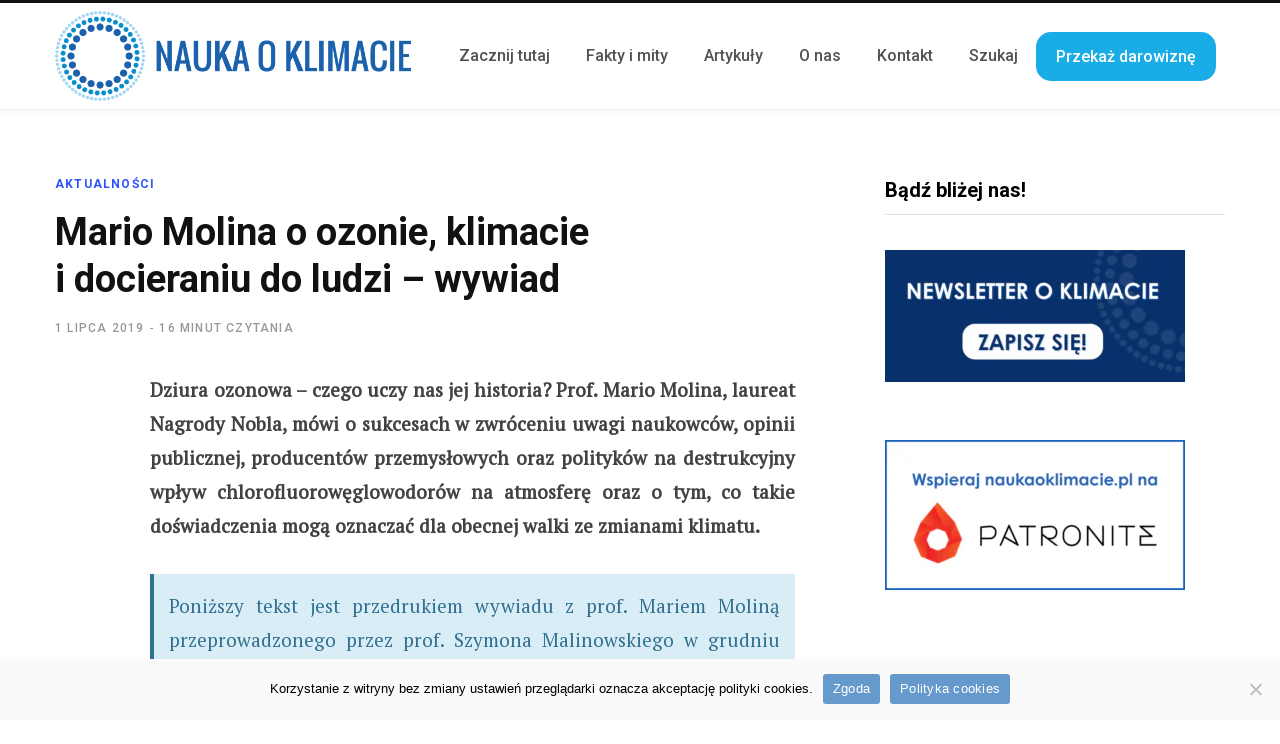

--- FILE ---
content_type: text/html; charset=UTF-8
request_url: https://naukaoklimacie.pl/aktualnosci/mario-molina-o-ozonie-klimacie-i-docieraniu-do-ludzi-wywiad-366
body_size: 32694
content:
<!DOCTYPE html>
<html lang="pl-PL">

<head>

	<meta charset="UTF-8" />
	<meta http-equiv="x-ua-compatible" content="ie=edge" />
	<meta name="viewport" content="width=device-width, initial-scale=1" />
	<link rel="profile" href="http://gmpg.org/xfn/11" />
	
	<meta name='robots' content='index, follow, max-image-preview:large, max-snippet:-1, max-video-preview:-1' />

	<!-- This site is optimized with the Yoast SEO Premium plugin v26.6 (Yoast SEO v26.7) - https://yoast.com/wordpress/plugins/seo/ -->
	<title>Mario Molina o ozonie, klimacie i docieraniu do ludzi - wywiad</title>
	<meta name="description" content="Mario Molina, laureat nagrody Nobla, o tym, jak udało się przestrzec ludzkość przed dziurą ozonową. Dziura ozonowa, ochrona klimatu." />
	<link rel="canonical" href="https://naukaoklimacie.pl/aktualnosci/mario-molina-o-ozonie-klimacie-i-docieraniu-do-ludzi-wywiad-366" />
	<meta property="og:locale" content="pl_PL" />
	<meta property="og:type" content="article" />
	<meta property="og:title" content="Mario Molina o ozonie, klimacie i docieraniu do ludzi - wywiad" />
	<meta property="og:description" content="Mario Molina, laureat nagrody Nobla, o tym, jak udało się przestrzec ludzkość przed dziurą ozonową. Dziura ozonowa, ochrona klimatu." />
	<meta property="og:url" content="https://naukaoklimacie.pl/aktualnosci/mario-molina-o-ozonie-klimacie-i-docieraniu-do-ludzi-wywiad-366" />
	<meta property="og:site_name" content="Nauka o klimacie | naukaoklimacie.pl" />
	<meta property="article:publisher" content="https://www.facebook.com/naukaoklimacie/" />
	<meta property="article:published_time" content="2019-07-01T08:59:54+00:00" />
	<meta property="article:modified_time" content="2024-07-11T10:54:40+00:00" />
	<meta property="og:image" content="https://naukaoklimacie.pl/wp-content/uploads/2019/07/mario_molina_duze-1024x770.png" />
	<meta property="og:image:width" content="1024" />
	<meta property="og:image:height" content="770" />
	<meta property="og:image:type" content="image/png" />
	<meta name="author" content="Szymon Malinowski" />
	<meta name="twitter:card" content="summary_large_image" />
	<meta name="twitter:label1" content="Napisane przez" />
	<meta name="twitter:data1" content="Szymon Malinowski" />
	<meta name="twitter:label2" content="Szacowany czas czytania" />
	<meta name="twitter:data2" content="20 minut" />
	<script type="application/ld+json" class="yoast-schema-graph">{"@context":"https://schema.org","@graph":[{"@type":"Article","@id":"https://naukaoklimacie.pl/aktualnosci/mario-molina-o-ozonie-klimacie-i-docieraniu-do-ludzi-wywiad-366#article","isPartOf":{"@id":"https://naukaoklimacie.pl/aktualnosci/mario-molina-o-ozonie-klimacie-i-docieraniu-do-ludzi-wywiad-366"},"author":{"name":"Szymon Malinowski","@id":"https://naukaoklimacie.pl/#/schema/person/b687d75b5ad0ff3383cc401cbe014625"},"headline":"Mario Molina o&nbsp;ozonie, klimacie i&nbsp;docieraniu do&nbsp;ludzi &#8211; wywiad","datePublished":"2019-07-01T08:59:54+00:00","dateModified":"2024-07-11T10:54:40+00:00","mainEntityOfPage":{"@id":"https://naukaoklimacie.pl/aktualnosci/mario-molina-o-ozonie-klimacie-i-docieraniu-do-ludzi-wywiad-366"},"wordCount":3787,"commentCount":1,"publisher":{"@id":"https://naukaoklimacie.pl/#organization"},"image":{"@id":"https://naukaoklimacie.pl/aktualnosci/mario-molina-o-ozonie-klimacie-i-docieraniu-do-ludzi-wywiad-366#primaryimage"},"thumbnailUrl":"https://naukaoklimacie.pl/wp-content/uploads/2019/07/mario_molina_duze.png","keywords":["debata publiczna","historia badań klimatu"],"articleSection":["Aktualności"],"inLanguage":"pl-PL","potentialAction":[{"@type":"CommentAction","name":"Comment","target":["https://naukaoklimacie.pl/aktualnosci/mario-molina-o-ozonie-klimacie-i-docieraniu-do-ludzi-wywiad-366#respond"]}]},{"@type":"WebPage","@id":"https://naukaoklimacie.pl/aktualnosci/mario-molina-o-ozonie-klimacie-i-docieraniu-do-ludzi-wywiad-366","url":"https://naukaoklimacie.pl/aktualnosci/mario-molina-o-ozonie-klimacie-i-docieraniu-do-ludzi-wywiad-366","name":"Mario Molina o ozonie, klimacie i docieraniu do ludzi - wywiad","isPartOf":{"@id":"https://naukaoklimacie.pl/#website"},"primaryImageOfPage":{"@id":"https://naukaoklimacie.pl/aktualnosci/mario-molina-o-ozonie-klimacie-i-docieraniu-do-ludzi-wywiad-366#primaryimage"},"image":{"@id":"https://naukaoklimacie.pl/aktualnosci/mario-molina-o-ozonie-klimacie-i-docieraniu-do-ludzi-wywiad-366#primaryimage"},"thumbnailUrl":"https://naukaoklimacie.pl/wp-content/uploads/2019/07/mario_molina_duze.png","datePublished":"2019-07-01T08:59:54+00:00","dateModified":"2024-07-11T10:54:40+00:00","description":"Mario Molina, laureat nagrody Nobla, o tym, jak udało się przestrzec ludzkość przed dziurą ozonową. Dziura ozonowa, ochrona klimatu.","breadcrumb":{"@id":"https://naukaoklimacie.pl/aktualnosci/mario-molina-o-ozonie-klimacie-i-docieraniu-do-ludzi-wywiad-366#breadcrumb"},"inLanguage":"pl-PL","potentialAction":[{"@type":"ReadAction","target":["https://naukaoklimacie.pl/aktualnosci/mario-molina-o-ozonie-klimacie-i-docieraniu-do-ludzi-wywiad-366"]}]},{"@type":"ImageObject","inLanguage":"pl-PL","@id":"https://naukaoklimacie.pl/aktualnosci/mario-molina-o-ozonie-klimacie-i-docieraniu-do-ludzi-wywiad-366#primaryimage","url":"https://naukaoklimacie.pl/wp-content/uploads/2019/07/mario_molina_duze.png","contentUrl":"https://naukaoklimacie.pl/wp-content/uploads/2019/07/mario_molina_duze.png","width":1072,"height":806},{"@type":"BreadcrumbList","@id":"https://naukaoklimacie.pl/aktualnosci/mario-molina-o-ozonie-klimacie-i-docieraniu-do-ludzi-wywiad-366#breadcrumb","itemListElement":[{"@type":"ListItem","position":1,"name":"Home","item":"https://naukaoklimacie.pl/"},{"@type":"ListItem","position":2,"name":"Mario Molina o ozonie, klimacie i docieraniu do ludzi &#8211; wywiad"}]},{"@type":"WebSite","@id":"https://naukaoklimacie.pl/#website","url":"https://naukaoklimacie.pl/","name":"Nauka o klimacie | naukaoklimacie.pl","description":"","publisher":{"@id":"https://naukaoklimacie.pl/#organization"},"potentialAction":[{"@type":"SearchAction","target":{"@type":"EntryPoint","urlTemplate":"https://naukaoklimacie.pl/?s={search_term_string}"},"query-input":{"@type":"PropertyValueSpecification","valueRequired":true,"valueName":"search_term_string"}}],"inLanguage":"pl-PL"},{"@type":"Organization","@id":"https://naukaoklimacie.pl/#organization","name":"Nauka o Klimacie","url":"https://naukaoklimacie.pl/","logo":{"@type":"ImageObject","inLanguage":"pl-PL","@id":"https://naukaoklimacie.pl/#/schema/logo/image/","url":"https://naukaoklimacie.pl/wp-content/uploads/2021/07/logo-2.png","contentUrl":"https://naukaoklimacie.pl/wp-content/uploads/2021/07/logo-2.png","width":323,"height":85,"caption":"Nauka o Klimacie"},"image":{"@id":"https://naukaoklimacie.pl/#/schema/logo/image/"},"sameAs":["https://www.facebook.com/naukaoklimacie/","https://www.instagram.com/nauka_o_klimacie/","https://pl.wikipedia.org/wiki/Nauka_o_klimacie"]},{"@type":"Person","@id":"https://naukaoklimacie.pl/#/schema/person/b687d75b5ad0ff3383cc401cbe014625","name":"Szymon Malinowski","image":{"@type":"ImageObject","inLanguage":"pl-PL","@id":"https://naukaoklimacie.pl/#/schema/person/image/","url":"https://naukaoklimacie.pl/wp-includes/images/blank.gif","contentUrl":"https://naukaoklimacie.pl/wp-includes/images/blank.gif","caption":"Szymon Malinowski"},"url":"https://naukaoklimacie.pl/author/szymon-malinowski"}]}</script>
	<!-- / Yoast SEO Premium plugin. -->


<script type='application/javascript'  id='pys-version-script'>console.log('PixelYourSite Free version 11.1.5.2');</script>
<link rel='dns-prefetch' href='//www.googletagmanager.com' />
<link rel='dns-prefetch' href='//fonts.googleapis.com' />
<link rel="alternate" type="application/rss+xml" title="Nauka o klimacie | naukaoklimacie.pl &raquo; Kanał z wpisami" href="https://naukaoklimacie.pl/feed" />
<link rel="alternate" type="application/rss+xml" title="Nauka o klimacie | naukaoklimacie.pl &raquo; Kanał z komentarzami" href="https://naukaoklimacie.pl/comments/feed" />
<link rel="alternate" type="application/rss+xml" title="Nauka o klimacie | naukaoklimacie.pl &raquo; Mario Molina o&nbsp;ozonie, klimacie i&nbsp;docieraniu do&nbsp;ludzi &#8211; wywiad Kanał z komentarzami" href="https://naukaoklimacie.pl/aktualnosci/mario-molina-o-ozonie-klimacie-i-docieraniu-do-ludzi-wywiad-366/feed" />
<link rel="alternate" title="oEmbed (JSON)" type="application/json+oembed" href="https://naukaoklimacie.pl/wp-json/oembed/1.0/embed?url=https%3A%2F%2Fnaukaoklimacie.pl%2Faktualnosci%2Fmario-molina-o-ozonie-klimacie-i-docieraniu-do-ludzi-wywiad-366" />
<link rel="alternate" title="oEmbed (XML)" type="text/xml+oembed" href="https://naukaoklimacie.pl/wp-json/oembed/1.0/embed?url=https%3A%2F%2Fnaukaoklimacie.pl%2Faktualnosci%2Fmario-molina-o-ozonie-klimacie-i-docieraniu-do-ludzi-wywiad-366&#038;format=xml" />
<style id='wp-img-auto-sizes-contain-inline-css' type='text/css'>
img:is([sizes=auto i],[sizes^="auto," i]){contain-intrinsic-size:3000px 1500px}
/*# sourceURL=wp-img-auto-sizes-contain-inline-css */
</style>
<link rel='stylesheet' id='contentberg-core-css' href='https://naukaoklimacie.pl/wp-content/themes/contentberg/style.css?ver=3.0.1' type='text/css' media='all' />
<style id='wp-emoji-styles-inline-css' type='text/css'>

	img.wp-smiley, img.emoji {
		display: inline !important;
		border: none !important;
		box-shadow: none !important;
		height: 1em !important;
		width: 1em !important;
		margin: 0 0.07em !important;
		vertical-align: -0.1em !important;
		background: none !important;
		padding: 0 !important;
	}
/*# sourceURL=wp-emoji-styles-inline-css */
</style>
<style id='wp-block-library-inline-css' type='text/css'>
:root{--wp-block-synced-color:#7a00df;--wp-block-synced-color--rgb:122,0,223;--wp-bound-block-color:var(--wp-block-synced-color);--wp-editor-canvas-background:#ddd;--wp-admin-theme-color:#007cba;--wp-admin-theme-color--rgb:0,124,186;--wp-admin-theme-color-darker-10:#006ba1;--wp-admin-theme-color-darker-10--rgb:0,107,160.5;--wp-admin-theme-color-darker-20:#005a87;--wp-admin-theme-color-darker-20--rgb:0,90,135;--wp-admin-border-width-focus:2px}@media (min-resolution:192dpi){:root{--wp-admin-border-width-focus:1.5px}}.wp-element-button{cursor:pointer}:root .has-very-light-gray-background-color{background-color:#eee}:root .has-very-dark-gray-background-color{background-color:#313131}:root .has-very-light-gray-color{color:#eee}:root .has-very-dark-gray-color{color:#313131}:root .has-vivid-green-cyan-to-vivid-cyan-blue-gradient-background{background:linear-gradient(135deg,#00d084,#0693e3)}:root .has-purple-crush-gradient-background{background:linear-gradient(135deg,#34e2e4,#4721fb 50%,#ab1dfe)}:root .has-hazy-dawn-gradient-background{background:linear-gradient(135deg,#faaca8,#dad0ec)}:root .has-subdued-olive-gradient-background{background:linear-gradient(135deg,#fafae1,#67a671)}:root .has-atomic-cream-gradient-background{background:linear-gradient(135deg,#fdd79a,#004a59)}:root .has-nightshade-gradient-background{background:linear-gradient(135deg,#330968,#31cdcf)}:root .has-midnight-gradient-background{background:linear-gradient(135deg,#020381,#2874fc)}:root{--wp--preset--font-size--normal:16px;--wp--preset--font-size--huge:42px}.has-regular-font-size{font-size:1em}.has-larger-font-size{font-size:2.625em}.has-normal-font-size{font-size:var(--wp--preset--font-size--normal)}.has-huge-font-size{font-size:var(--wp--preset--font-size--huge)}.has-text-align-center{text-align:center}.has-text-align-left{text-align:left}.has-text-align-right{text-align:right}.has-fit-text{white-space:nowrap!important}#end-resizable-editor-section{display:none}.aligncenter{clear:both}.items-justified-left{justify-content:flex-start}.items-justified-center{justify-content:center}.items-justified-right{justify-content:flex-end}.items-justified-space-between{justify-content:space-between}.screen-reader-text{border:0;clip-path:inset(50%);height:1px;margin:-1px;overflow:hidden;padding:0;position:absolute;width:1px;word-wrap:normal!important}.screen-reader-text:focus{background-color:#ddd;clip-path:none;color:#444;display:block;font-size:1em;height:auto;left:5px;line-height:normal;padding:15px 23px 14px;text-decoration:none;top:5px;width:auto;z-index:100000}html :where(.has-border-color){border-style:solid}html :where([style*=border-top-color]){border-top-style:solid}html :where([style*=border-right-color]){border-right-style:solid}html :where([style*=border-bottom-color]){border-bottom-style:solid}html :where([style*=border-left-color]){border-left-style:solid}html :where([style*=border-width]){border-style:solid}html :where([style*=border-top-width]){border-top-style:solid}html :where([style*=border-right-width]){border-right-style:solid}html :where([style*=border-bottom-width]){border-bottom-style:solid}html :where([style*=border-left-width]){border-left-style:solid}html :where(img[class*=wp-image-]){height:auto;max-width:100%}:where(figure){margin:0 0 1em}html :where(.is-position-sticky){--wp-admin--admin-bar--position-offset:var(--wp-admin--admin-bar--height,0px)}@media screen and (max-width:600px){html :where(.is-position-sticky){--wp-admin--admin-bar--position-offset:0px}}

/*# sourceURL=wp-block-library-inline-css */
</style><style id='wp-block-image-inline-css' type='text/css'>
.wp-block-image>a,.wp-block-image>figure>a{display:inline-block}.wp-block-image img{box-sizing:border-box;height:auto;max-width:100%;vertical-align:bottom}@media not (prefers-reduced-motion){.wp-block-image img.hide{visibility:hidden}.wp-block-image img.show{animation:show-content-image .4s}}.wp-block-image[style*=border-radius] img,.wp-block-image[style*=border-radius]>a{border-radius:inherit}.wp-block-image.has-custom-border img{box-sizing:border-box}.wp-block-image.aligncenter{text-align:center}.wp-block-image.alignfull>a,.wp-block-image.alignwide>a{width:100%}.wp-block-image.alignfull img,.wp-block-image.alignwide img{height:auto;width:100%}.wp-block-image .aligncenter,.wp-block-image .alignleft,.wp-block-image .alignright,.wp-block-image.aligncenter,.wp-block-image.alignleft,.wp-block-image.alignright{display:table}.wp-block-image .aligncenter>figcaption,.wp-block-image .alignleft>figcaption,.wp-block-image .alignright>figcaption,.wp-block-image.aligncenter>figcaption,.wp-block-image.alignleft>figcaption,.wp-block-image.alignright>figcaption{caption-side:bottom;display:table-caption}.wp-block-image .alignleft{float:left;margin:.5em 1em .5em 0}.wp-block-image .alignright{float:right;margin:.5em 0 .5em 1em}.wp-block-image .aligncenter{margin-left:auto;margin-right:auto}.wp-block-image :where(figcaption){margin-bottom:1em;margin-top:.5em}.wp-block-image.is-style-circle-mask img{border-radius:9999px}@supports ((-webkit-mask-image:none) or (mask-image:none)) or (-webkit-mask-image:none){.wp-block-image.is-style-circle-mask img{border-radius:0;-webkit-mask-image:url('data:image/svg+xml;utf8,<svg viewBox="0 0 100 100" xmlns="http://www.w3.org/2000/svg"><circle cx="50" cy="50" r="50"/></svg>');mask-image:url('data:image/svg+xml;utf8,<svg viewBox="0 0 100 100" xmlns="http://www.w3.org/2000/svg"><circle cx="50" cy="50" r="50"/></svg>');mask-mode:alpha;-webkit-mask-position:center;mask-position:center;-webkit-mask-repeat:no-repeat;mask-repeat:no-repeat;-webkit-mask-size:contain;mask-size:contain}}:root :where(.wp-block-image.is-style-rounded img,.wp-block-image .is-style-rounded img){border-radius:9999px}.wp-block-image figure{margin:0}.wp-lightbox-container{display:flex;flex-direction:column;position:relative}.wp-lightbox-container img{cursor:zoom-in}.wp-lightbox-container img:hover+button{opacity:1}.wp-lightbox-container button{align-items:center;backdrop-filter:blur(16px) saturate(180%);background-color:#5a5a5a40;border:none;border-radius:4px;cursor:zoom-in;display:flex;height:20px;justify-content:center;opacity:0;padding:0;position:absolute;right:16px;text-align:center;top:16px;width:20px;z-index:100}@media not (prefers-reduced-motion){.wp-lightbox-container button{transition:opacity .2s ease}}.wp-lightbox-container button:focus-visible{outline:3px auto #5a5a5a40;outline:3px auto -webkit-focus-ring-color;outline-offset:3px}.wp-lightbox-container button:hover{cursor:pointer;opacity:1}.wp-lightbox-container button:focus{opacity:1}.wp-lightbox-container button:focus,.wp-lightbox-container button:hover,.wp-lightbox-container button:not(:hover):not(:active):not(.has-background){background-color:#5a5a5a40;border:none}.wp-lightbox-overlay{box-sizing:border-box;cursor:zoom-out;height:100vh;left:0;overflow:hidden;position:fixed;top:0;visibility:hidden;width:100%;z-index:100000}.wp-lightbox-overlay .close-button{align-items:center;cursor:pointer;display:flex;justify-content:center;min-height:40px;min-width:40px;padding:0;position:absolute;right:calc(env(safe-area-inset-right) + 16px);top:calc(env(safe-area-inset-top) + 16px);z-index:5000000}.wp-lightbox-overlay .close-button:focus,.wp-lightbox-overlay .close-button:hover,.wp-lightbox-overlay .close-button:not(:hover):not(:active):not(.has-background){background:none;border:none}.wp-lightbox-overlay .lightbox-image-container{height:var(--wp--lightbox-container-height);left:50%;overflow:hidden;position:absolute;top:50%;transform:translate(-50%,-50%);transform-origin:top left;width:var(--wp--lightbox-container-width);z-index:9999999999}.wp-lightbox-overlay .wp-block-image{align-items:center;box-sizing:border-box;display:flex;height:100%;justify-content:center;margin:0;position:relative;transform-origin:0 0;width:100%;z-index:3000000}.wp-lightbox-overlay .wp-block-image img{height:var(--wp--lightbox-image-height);min-height:var(--wp--lightbox-image-height);min-width:var(--wp--lightbox-image-width);width:var(--wp--lightbox-image-width)}.wp-lightbox-overlay .wp-block-image figcaption{display:none}.wp-lightbox-overlay button{background:none;border:none}.wp-lightbox-overlay .scrim{background-color:#fff;height:100%;opacity:.9;position:absolute;width:100%;z-index:2000000}.wp-lightbox-overlay.active{visibility:visible}@media not (prefers-reduced-motion){.wp-lightbox-overlay.active{animation:turn-on-visibility .25s both}.wp-lightbox-overlay.active img{animation:turn-on-visibility .35s both}.wp-lightbox-overlay.show-closing-animation:not(.active){animation:turn-off-visibility .35s both}.wp-lightbox-overlay.show-closing-animation:not(.active) img{animation:turn-off-visibility .25s both}.wp-lightbox-overlay.zoom.active{animation:none;opacity:1;visibility:visible}.wp-lightbox-overlay.zoom.active .lightbox-image-container{animation:lightbox-zoom-in .4s}.wp-lightbox-overlay.zoom.active .lightbox-image-container img{animation:none}.wp-lightbox-overlay.zoom.active .scrim{animation:turn-on-visibility .4s forwards}.wp-lightbox-overlay.zoom.show-closing-animation:not(.active){animation:none}.wp-lightbox-overlay.zoom.show-closing-animation:not(.active) .lightbox-image-container{animation:lightbox-zoom-out .4s}.wp-lightbox-overlay.zoom.show-closing-animation:not(.active) .lightbox-image-container img{animation:none}.wp-lightbox-overlay.zoom.show-closing-animation:not(.active) .scrim{animation:turn-off-visibility .4s forwards}}@keyframes show-content-image{0%{visibility:hidden}99%{visibility:hidden}to{visibility:visible}}@keyframes turn-on-visibility{0%{opacity:0}to{opacity:1}}@keyframes turn-off-visibility{0%{opacity:1;visibility:visible}99%{opacity:0;visibility:visible}to{opacity:0;visibility:hidden}}@keyframes lightbox-zoom-in{0%{transform:translate(calc((-100vw + var(--wp--lightbox-scrollbar-width))/2 + var(--wp--lightbox-initial-left-position)),calc(-50vh + var(--wp--lightbox-initial-top-position))) scale(var(--wp--lightbox-scale))}to{transform:translate(-50%,-50%) scale(1)}}@keyframes lightbox-zoom-out{0%{transform:translate(-50%,-50%) scale(1);visibility:visible}99%{visibility:visible}to{transform:translate(calc((-100vw + var(--wp--lightbox-scrollbar-width))/2 + var(--wp--lightbox-initial-left-position)),calc(-50vh + var(--wp--lightbox-initial-top-position))) scale(var(--wp--lightbox-scale));visibility:hidden}}
/*# sourceURL=https://naukaoklimacie.pl/wp-includes/blocks/image/style.min.css */
</style>
<style id='wp-block-paragraph-inline-css' type='text/css'>
.is-small-text{font-size:.875em}.is-regular-text{font-size:1em}.is-large-text{font-size:2.25em}.is-larger-text{font-size:3em}.has-drop-cap:not(:focus):first-letter{float:left;font-size:8.4em;font-style:normal;font-weight:100;line-height:.68;margin:.05em .1em 0 0;text-transform:uppercase}body.rtl .has-drop-cap:not(:focus):first-letter{float:none;margin-left:.1em}p.has-drop-cap.has-background{overflow:hidden}:root :where(p.has-background){padding:1.25em 2.375em}:where(p.has-text-color:not(.has-link-color)) a{color:inherit}p.has-text-align-left[style*="writing-mode:vertical-lr"],p.has-text-align-right[style*="writing-mode:vertical-rl"]{rotate:180deg}
/*# sourceURL=https://naukaoklimacie.pl/wp-includes/blocks/paragraph/style.min.css */
</style>
<link rel='stylesheet' id='ultimate_blocks-cgb-style-css-css' href='https://naukaoklimacie.pl/wp-content/plugins/ultimate-blocks/dist/blocks.style.build.css?ver=3.4.9' type='text/css' media='all' />
<style id='global-styles-inline-css' type='text/css'>
:root{--wp--preset--aspect-ratio--square: 1;--wp--preset--aspect-ratio--4-3: 4/3;--wp--preset--aspect-ratio--3-4: 3/4;--wp--preset--aspect-ratio--3-2: 3/2;--wp--preset--aspect-ratio--2-3: 2/3;--wp--preset--aspect-ratio--16-9: 16/9;--wp--preset--aspect-ratio--9-16: 9/16;--wp--preset--color--black: #000000;--wp--preset--color--cyan-bluish-gray: #abb8c3;--wp--preset--color--white: #ffffff;--wp--preset--color--pale-pink: #f78da7;--wp--preset--color--vivid-red: #cf2e2e;--wp--preset--color--luminous-vivid-orange: #ff6900;--wp--preset--color--luminous-vivid-amber: #fcb900;--wp--preset--color--light-green-cyan: #7bdcb5;--wp--preset--color--vivid-green-cyan: #00d084;--wp--preset--color--pale-cyan-blue: #8ed1fc;--wp--preset--color--vivid-cyan-blue: #0693e3;--wp--preset--color--vivid-purple: #9b51e0;--wp--preset--gradient--vivid-cyan-blue-to-vivid-purple: linear-gradient(135deg,rgb(6,147,227) 0%,rgb(155,81,224) 100%);--wp--preset--gradient--light-green-cyan-to-vivid-green-cyan: linear-gradient(135deg,rgb(122,220,180) 0%,rgb(0,208,130) 100%);--wp--preset--gradient--luminous-vivid-amber-to-luminous-vivid-orange: linear-gradient(135deg,rgb(252,185,0) 0%,rgb(255,105,0) 100%);--wp--preset--gradient--luminous-vivid-orange-to-vivid-red: linear-gradient(135deg,rgb(255,105,0) 0%,rgb(207,46,46) 100%);--wp--preset--gradient--very-light-gray-to-cyan-bluish-gray: linear-gradient(135deg,rgb(238,238,238) 0%,rgb(169,184,195) 100%);--wp--preset--gradient--cool-to-warm-spectrum: linear-gradient(135deg,rgb(74,234,220) 0%,rgb(151,120,209) 20%,rgb(207,42,186) 40%,rgb(238,44,130) 60%,rgb(251,105,98) 80%,rgb(254,248,76) 100%);--wp--preset--gradient--blush-light-purple: linear-gradient(135deg,rgb(255,206,236) 0%,rgb(152,150,240) 100%);--wp--preset--gradient--blush-bordeaux: linear-gradient(135deg,rgb(254,205,165) 0%,rgb(254,45,45) 50%,rgb(107,0,62) 100%);--wp--preset--gradient--luminous-dusk: linear-gradient(135deg,rgb(255,203,112) 0%,rgb(199,81,192) 50%,rgb(65,88,208) 100%);--wp--preset--gradient--pale-ocean: linear-gradient(135deg,rgb(255,245,203) 0%,rgb(182,227,212) 50%,rgb(51,167,181) 100%);--wp--preset--gradient--electric-grass: linear-gradient(135deg,rgb(202,248,128) 0%,rgb(113,206,126) 100%);--wp--preset--gradient--midnight: linear-gradient(135deg,rgb(2,3,129) 0%,rgb(40,116,252) 100%);--wp--preset--font-size--small: 13px;--wp--preset--font-size--medium: 20px;--wp--preset--font-size--large: 36px;--wp--preset--font-size--x-large: 42px;--wp--preset--spacing--20: 0.44rem;--wp--preset--spacing--30: 0.67rem;--wp--preset--spacing--40: 1rem;--wp--preset--spacing--50: 1.5rem;--wp--preset--spacing--60: 2.25rem;--wp--preset--spacing--70: 3.38rem;--wp--preset--spacing--80: 5.06rem;--wp--preset--shadow--natural: 6px 6px 9px rgba(0, 0, 0, 0.2);--wp--preset--shadow--deep: 12px 12px 50px rgba(0, 0, 0, 0.4);--wp--preset--shadow--sharp: 6px 6px 0px rgba(0, 0, 0, 0.2);--wp--preset--shadow--outlined: 6px 6px 0px -3px rgb(255, 255, 255), 6px 6px rgb(0, 0, 0);--wp--preset--shadow--crisp: 6px 6px 0px rgb(0, 0, 0);}:where(.is-layout-flex){gap: 0.5em;}:where(.is-layout-grid){gap: 0.5em;}body .is-layout-flex{display: flex;}.is-layout-flex{flex-wrap: wrap;align-items: center;}.is-layout-flex > :is(*, div){margin: 0;}body .is-layout-grid{display: grid;}.is-layout-grid > :is(*, div){margin: 0;}:where(.wp-block-columns.is-layout-flex){gap: 2em;}:where(.wp-block-columns.is-layout-grid){gap: 2em;}:where(.wp-block-post-template.is-layout-flex){gap: 1.25em;}:where(.wp-block-post-template.is-layout-grid){gap: 1.25em;}.has-black-color{color: var(--wp--preset--color--black) !important;}.has-cyan-bluish-gray-color{color: var(--wp--preset--color--cyan-bluish-gray) !important;}.has-white-color{color: var(--wp--preset--color--white) !important;}.has-pale-pink-color{color: var(--wp--preset--color--pale-pink) !important;}.has-vivid-red-color{color: var(--wp--preset--color--vivid-red) !important;}.has-luminous-vivid-orange-color{color: var(--wp--preset--color--luminous-vivid-orange) !important;}.has-luminous-vivid-amber-color{color: var(--wp--preset--color--luminous-vivid-amber) !important;}.has-light-green-cyan-color{color: var(--wp--preset--color--light-green-cyan) !important;}.has-vivid-green-cyan-color{color: var(--wp--preset--color--vivid-green-cyan) !important;}.has-pale-cyan-blue-color{color: var(--wp--preset--color--pale-cyan-blue) !important;}.has-vivid-cyan-blue-color{color: var(--wp--preset--color--vivid-cyan-blue) !important;}.has-vivid-purple-color{color: var(--wp--preset--color--vivid-purple) !important;}.has-black-background-color{background-color: var(--wp--preset--color--black) !important;}.has-cyan-bluish-gray-background-color{background-color: var(--wp--preset--color--cyan-bluish-gray) !important;}.has-white-background-color{background-color: var(--wp--preset--color--white) !important;}.has-pale-pink-background-color{background-color: var(--wp--preset--color--pale-pink) !important;}.has-vivid-red-background-color{background-color: var(--wp--preset--color--vivid-red) !important;}.has-luminous-vivid-orange-background-color{background-color: var(--wp--preset--color--luminous-vivid-orange) !important;}.has-luminous-vivid-amber-background-color{background-color: var(--wp--preset--color--luminous-vivid-amber) !important;}.has-light-green-cyan-background-color{background-color: var(--wp--preset--color--light-green-cyan) !important;}.has-vivid-green-cyan-background-color{background-color: var(--wp--preset--color--vivid-green-cyan) !important;}.has-pale-cyan-blue-background-color{background-color: var(--wp--preset--color--pale-cyan-blue) !important;}.has-vivid-cyan-blue-background-color{background-color: var(--wp--preset--color--vivid-cyan-blue) !important;}.has-vivid-purple-background-color{background-color: var(--wp--preset--color--vivid-purple) !important;}.has-black-border-color{border-color: var(--wp--preset--color--black) !important;}.has-cyan-bluish-gray-border-color{border-color: var(--wp--preset--color--cyan-bluish-gray) !important;}.has-white-border-color{border-color: var(--wp--preset--color--white) !important;}.has-pale-pink-border-color{border-color: var(--wp--preset--color--pale-pink) !important;}.has-vivid-red-border-color{border-color: var(--wp--preset--color--vivid-red) !important;}.has-luminous-vivid-orange-border-color{border-color: var(--wp--preset--color--luminous-vivid-orange) !important;}.has-luminous-vivid-amber-border-color{border-color: var(--wp--preset--color--luminous-vivid-amber) !important;}.has-light-green-cyan-border-color{border-color: var(--wp--preset--color--light-green-cyan) !important;}.has-vivid-green-cyan-border-color{border-color: var(--wp--preset--color--vivid-green-cyan) !important;}.has-pale-cyan-blue-border-color{border-color: var(--wp--preset--color--pale-cyan-blue) !important;}.has-vivid-cyan-blue-border-color{border-color: var(--wp--preset--color--vivid-cyan-blue) !important;}.has-vivid-purple-border-color{border-color: var(--wp--preset--color--vivid-purple) !important;}.has-vivid-cyan-blue-to-vivid-purple-gradient-background{background: var(--wp--preset--gradient--vivid-cyan-blue-to-vivid-purple) !important;}.has-light-green-cyan-to-vivid-green-cyan-gradient-background{background: var(--wp--preset--gradient--light-green-cyan-to-vivid-green-cyan) !important;}.has-luminous-vivid-amber-to-luminous-vivid-orange-gradient-background{background: var(--wp--preset--gradient--luminous-vivid-amber-to-luminous-vivid-orange) !important;}.has-luminous-vivid-orange-to-vivid-red-gradient-background{background: var(--wp--preset--gradient--luminous-vivid-orange-to-vivid-red) !important;}.has-very-light-gray-to-cyan-bluish-gray-gradient-background{background: var(--wp--preset--gradient--very-light-gray-to-cyan-bluish-gray) !important;}.has-cool-to-warm-spectrum-gradient-background{background: var(--wp--preset--gradient--cool-to-warm-spectrum) !important;}.has-blush-light-purple-gradient-background{background: var(--wp--preset--gradient--blush-light-purple) !important;}.has-blush-bordeaux-gradient-background{background: var(--wp--preset--gradient--blush-bordeaux) !important;}.has-luminous-dusk-gradient-background{background: var(--wp--preset--gradient--luminous-dusk) !important;}.has-pale-ocean-gradient-background{background: var(--wp--preset--gradient--pale-ocean) !important;}.has-electric-grass-gradient-background{background: var(--wp--preset--gradient--electric-grass) !important;}.has-midnight-gradient-background{background: var(--wp--preset--gradient--midnight) !important;}.has-small-font-size{font-size: var(--wp--preset--font-size--small) !important;}.has-medium-font-size{font-size: var(--wp--preset--font-size--medium) !important;}.has-large-font-size{font-size: var(--wp--preset--font-size--large) !important;}.has-x-large-font-size{font-size: var(--wp--preset--font-size--x-large) !important;}
/*# sourceURL=global-styles-inline-css */
</style>

<style id='classic-theme-styles-inline-css' type='text/css'>
/*! This file is auto-generated */
.wp-block-button__link{color:#fff;background-color:#32373c;border-radius:9999px;box-shadow:none;text-decoration:none;padding:calc(.667em + 2px) calc(1.333em + 2px);font-size:1.125em}.wp-block-file__button{background:#32373c;color:#fff;text-decoration:none}
/*# sourceURL=/wp-includes/css/classic-themes.min.css */
</style>
<link rel='stylesheet' id='ub-extension-style-css-css' href='https://naukaoklimacie.pl/wp-content/plugins/ultimate-blocks/src/extensions/style.css?ver=6.9' type='text/css' media='all' />
<link rel='stylesheet' id='contact-form-7-css' href='https://naukaoklimacie.pl/wp-content/plugins/contact-form-7/includes/css/styles.css?ver=6.1.4' type='text/css' media='all' />
<link rel='stylesheet' id='cookie-notice-front-css' href='https://naukaoklimacie.pl/wp-content/plugins/cookie-notice/css/front.min.css?ver=2.5.11' type='text/css' media='all' />
<link rel='stylesheet' id='fb-widget-frontend-style-css' href='https://naukaoklimacie.pl/wp-content/plugins/facebook-pagelike-widget/assets/css/style.css?ver=1.0.0' type='text/css' media='all' />
<link rel='stylesheet' id='mailerlite_forms.css-css' href='https://naukaoklimacie.pl/wp-content/plugins/official-mailerlite-sign-up-forms/assets/css/mailerlite_forms.css?ver=1.7.18' type='text/css' media='all' />
<link rel='stylesheet' id='ye_dynamic-css' href='https://naukaoklimacie.pl/wp-content/plugins/youtube-embed/css/main.min.css?ver=5.4' type='text/css' media='all' />
<link rel='stylesheet' id='contentberg-fonts-css' href='https://fonts.googleapis.com/css?family=Roboto%3A400%2C500%2C700%7CPT+Serif%3A400%2C400i%2C600%7CIBM+Plex+Serif%3A500' type='text/css' media='all' />
<link rel='stylesheet' id='contentberg-icons-css' href='https://naukaoklimacie.pl/wp-content/themes/contentberg/css/icons/icons.css?ver=3.0.1' type='text/css' media='all' />
<link rel='stylesheet' id='contentberg-lightbox-css' href='https://naukaoklimacie.pl/wp-content/themes/contentberg/css/lightbox.css?ver=3.0.1' type='text/css' media='all' />
<link rel='stylesheet' id='contentberg-child-css' href='https://naukaoklimacie.pl/wp-content/themes/contentberg-child/style.css?ver=6.9' type='text/css' media='all' />
<style id='contentberg-child-inline-css' type='text/css'>
.post-content h2 { font-size: 24px; }
.post-content h3 { font-size: 22px; }
.post-content h4 { font-size: 20px; }
.post-content h6 { font-size: 20px; }


/*# sourceURL=contentberg-child-inline-css */
</style>
<script type="text/javascript" id="jquery-core-js-extra">
/* <![CDATA[ */
var pysFacebookRest = {"restApiUrl":"https://naukaoklimacie.pl/wp-json/pys-facebook/v1/event","debug":""};
//# sourceURL=jquery-core-js-extra
/* ]]> */
</script>
<script type="text/javascript" src="https://naukaoklimacie.pl/wp-includes/js/jquery/jquery.min.js?ver=3.7.1" id="jquery-core-js"></script>
<script type="text/javascript" src="https://naukaoklimacie.pl/wp-includes/js/jquery/jquery-migrate.min.js?ver=3.4.1" id="jquery-migrate-js"></script>
<script type="text/javascript" src="https://naukaoklimacie.pl/wp-content/plugins/pixelyoursite/dist/scripts/jquery.bind-first-0.2.3.min.js?ver=0.2.3" id="jquery-bind-first-js"></script>
<script type="text/javascript" src="https://naukaoklimacie.pl/wp-content/plugins/pixelyoursite/dist/scripts/js.cookie-2.1.3.min.js?ver=2.1.3" id="js-cookie-pys-js"></script>
<script type="text/javascript" src="https://naukaoklimacie.pl/wp-content/plugins/pixelyoursite/dist/scripts/tld.min.js?ver=2.3.1" id="js-tld-js"></script>
<script type="text/javascript" id="pys-js-extra">
/* <![CDATA[ */
var pysOptions = {"staticEvents":{"facebook":{"init_event":[{"delay":0,"type":"static","ajaxFire":false,"name":"PageView","pixelIds":["955584973333456"],"eventID":"fb39a982-daac-4264-bc7c-bcf51127916c","params":{"post_category":"Aktualno\u015bci","page_title":"Mario Molina o ozonie, klimacie i docieraniu do ludzi - wywiad","post_type":"post","post_id":18950,"plugin":"PixelYourSite","user_role":"guest","event_url":"naukaoklimacie.pl/aktualnosci/mario-molina-o-ozonie-klimacie-i-docieraniu-do-ludzi-wywiad-366"},"e_id":"init_event","ids":[],"hasTimeWindow":false,"timeWindow":0,"woo_order":"","edd_order":""}]}},"dynamicEvents":[],"triggerEvents":[],"triggerEventTypes":[],"facebook":{"pixelIds":["955584973333456"],"advancedMatching":[],"advancedMatchingEnabled":true,"removeMetadata":true,"wooVariableAsSimple":false,"serverApiEnabled":true,"wooCRSendFromServer":false,"send_external_id":null,"enabled_medical":false,"do_not_track_medical_param":["event_url","post_title","page_title","landing_page","content_name","categories","tags","category_name"],"meta_ldu":false},"debug":"","siteUrl":"https://naukaoklimacie.pl","ajaxUrl":"https://naukaoklimacie.pl/wp-admin/admin-ajax.php","ajax_event":"82dfa7fca8","enable_remove_download_url_param":"1","cookie_duration":"7","last_visit_duration":"60","enable_success_send_form":"","ajaxForServerEvent":"1","ajaxForServerStaticEvent":"1","useSendBeacon":"1","send_external_id":"1","external_id_expire":"180","track_cookie_for_subdomains":"1","google_consent_mode":"1","gdpr":{"ajax_enabled":false,"all_disabled_by_api":false,"facebook_disabled_by_api":false,"analytics_disabled_by_api":false,"google_ads_disabled_by_api":false,"pinterest_disabled_by_api":false,"bing_disabled_by_api":false,"reddit_disabled_by_api":false,"externalID_disabled_by_api":false,"facebook_prior_consent_enabled":true,"analytics_prior_consent_enabled":true,"google_ads_prior_consent_enabled":null,"pinterest_prior_consent_enabled":true,"bing_prior_consent_enabled":true,"cookiebot_integration_enabled":false,"cookiebot_facebook_consent_category":"marketing","cookiebot_analytics_consent_category":"statistics","cookiebot_tiktok_consent_category":"marketing","cookiebot_google_ads_consent_category":"marketing","cookiebot_pinterest_consent_category":"marketing","cookiebot_bing_consent_category":"marketing","consent_magic_integration_enabled":false,"real_cookie_banner_integration_enabled":false,"cookie_notice_integration_enabled":false,"cookie_law_info_integration_enabled":false,"analytics_storage":{"enabled":true,"value":"granted","filter":false},"ad_storage":{"enabled":true,"value":"granted","filter":false},"ad_user_data":{"enabled":true,"value":"granted","filter":false},"ad_personalization":{"enabled":true,"value":"granted","filter":false}},"cookie":{"disabled_all_cookie":false,"disabled_start_session_cookie":false,"disabled_advanced_form_data_cookie":false,"disabled_landing_page_cookie":false,"disabled_first_visit_cookie":false,"disabled_trafficsource_cookie":false,"disabled_utmTerms_cookie":false,"disabled_utmId_cookie":false},"tracking_analytics":{"TrafficSource":"www.google.com","TrafficLanding":"undefined","TrafficUtms":[],"TrafficUtmsId":[]},"GATags":{"ga_datalayer_type":"default","ga_datalayer_name":"dataLayerPYS"},"woo":{"enabled":false},"edd":{"enabled":false},"cache_bypass":"1769245581"};
//# sourceURL=pys-js-extra
/* ]]> */
</script>
<script type="text/javascript" src="https://naukaoklimacie.pl/wp-content/plugins/pixelyoursite/dist/scripts/public.js?ver=11.1.5.2" id="pys-js"></script>

<!-- Fragment znacznika Google (gtag.js) dodany przez Site Kit -->
<!-- Fragment Google Analytics dodany przez Site Kit -->
<script type="text/javascript" src="https://www.googletagmanager.com/gtag/js?id=G-927SCGYH3V" id="google_gtagjs-js" async></script>
<script type="text/javascript" id="google_gtagjs-js-after">
/* <![CDATA[ */
window.dataLayer = window.dataLayer || [];function gtag(){dataLayer.push(arguments);}
gtag("set","linker",{"domains":["naukaoklimacie.pl"]});
gtag("js", new Date());
gtag("set", "developer_id.dZTNiMT", true);
gtag("config", "G-927SCGYH3V");
 window._googlesitekit = window._googlesitekit || {}; window._googlesitekit.throttledEvents = []; window._googlesitekit.gtagEvent = (name, data) => { var key = JSON.stringify( { name, data } ); if ( !! window._googlesitekit.throttledEvents[ key ] ) { return; } window._googlesitekit.throttledEvents[ key ] = true; setTimeout( () => { delete window._googlesitekit.throttledEvents[ key ]; }, 5 ); gtag( "event", name, { ...data, event_source: "site-kit" } ); }; 
//# sourceURL=google_gtagjs-js-after
/* ]]> */
</script>
<link rel="https://api.w.org/" href="https://naukaoklimacie.pl/wp-json/" /><link rel="alternate" title="JSON" type="application/json" href="https://naukaoklimacie.pl/wp-json/wp/v2/posts/18950" /><link rel="EditURI" type="application/rsd+xml" title="RSD" href="https://naukaoklimacie.pl/xmlrpc.php?rsd" />
<meta name="generator" content="WordPress 6.9" />
<link rel='shortlink' href='https://naukaoklimacie.pl/?p=18950' />
<meta name="generator" content="Site Kit by Google 1.170.0" />        <!-- MailerLite Universal -->
        <script>
            (function(w,d,e,u,f,l,n){w[f]=w[f]||function(){(w[f].q=w[f].q||[])
                .push(arguments);},l=d.createElement(e),l.async=1,l.src=u,
                n=d.getElementsByTagName(e)[0],n.parentNode.insertBefore(l,n);})
            (window,document,'script','https://assets.mailerlite.com/js/universal.js','ml');
            ml('account', '576336');
            ml('enablePopups', true);
        </script>
        <!-- End MailerLite Universal -->
        <script>var Sphere_Plugin = {"ajaxurl":"https:\/\/naukaoklimacie.pl\/wp-admin\/admin-ajax.php"};</script>
		<script>
		var BunyadSchemeKey = 'bunyad-scheme';
		(() => {
			const d = document.documentElement;
			const c = d.classList;
			var scheme = localStorage.getItem(BunyadSchemeKey);
			
			if (scheme) {
				d.dataset.origClass = c;
				scheme === 'dark' ? c.remove('s-light', 'site-s-light') : c.remove('s-dark', 'site-s-dark');
				c.add('site-s-' + scheme, 's-' + scheme);
			}
		})();
		</script>
		<script>    (function(w,d,e,u,f,l,n){w[f]=w[f]||function(){(w[f].q=w[f].q||[])
    .push(arguments);},l=d.createElement(e),l.async=1,l.src=u,
    n=d.getElementsByTagName(e)[0],n.parentNode.insertBefore(l,n);})
    (window,document,'script','https://assets.mailerlite.com/js/universal.js','ml');
    ml('account', '576336');</script>
<!-- Fragment Menedżera znaczników Google dodany przez Site Kit -->
<script type="text/javascript">
/* <![CDATA[ */

			( function( w, d, s, l, i ) {
				w[l] = w[l] || [];
				w[l].push( {'gtm.start': new Date().getTime(), event: 'gtm.js'} );
				var f = d.getElementsByTagName( s )[0],
					j = d.createElement( s ), dl = l != 'dataLayer' ? '&l=' + l : '';
				j.async = true;
				j.src = 'https://www.googletagmanager.com/gtm.js?id=' + i + dl;
				f.parentNode.insertBefore( j, f );
			} )( window, document, 'script', 'dataLayer', 'GTM-WL4B6HJ' );
			
/* ]]> */
</script>

<!-- Zakończ fragment Menedżera znaczników Google dodany przez Site Kit -->
		<style type="text/css" id="wp-custom-css">
			@import url('http://cdnjs.cloudflare.com/ajax/libs/font-awesome/4.3.0/css/font-awesome.css');

.right-cf .featured-post-wrapper:first-child img{
	height: 236px;
	object-fit: cover;
	display: block;
}
#cookie-notice #cn-accept-cookie, #cookie-notice #cn-more-info{
	color:#FFF !important;
}
.likes-count, .link.pinterest, .cf.service.pinterest{
	display:none;
}
.social-share li:nth-child(4){
	display:none;
}
.the-post .featured{
	display:none;
}

.overlay-post .attachment-contentberg-main{
	width:100%
}
.page-id-19156 .col-8.main-content.cf {
	padding-right:30px;
}
.post-content.description, .post-content.entry-content{
	text-align:justify;
}

.post-content.description .wp-block-image{
	text-align:center;
}
.page-id-16398 .post-content p > a, 
.page-id-16398 .post-content li > a, 
.page-id-16398 .post-content dd > a, 
.page-id-16398 .post-content td a, 
.page-id-16398 .post-content th a, 
.page-id-16398 .post-content h1 a, 
.page-id-16398 .post-content h2 a, 
.page-id-16398 .post-content h3 a, 
.page-id-16398 .post-content h4 a, 
.page-id-16398 .post-content h5 a, 
.page-id-16398 .post-content h6 a, 
.page-id-16398 .post-content em a, 
.page-id-16398 .post-content strong a{
	box-shadow:none !important;
}
#menu-item-33567{
	background: #1aace7;
	color: #fff;
	border-radius: 15px;
	height: 45px;
	margin-top: 11px;
	border:2px solid #1aace7;
}
#menu-item-33567:hover{
	color:#1aace7 !important;
	background:#FFF;
	border:2px solid #1aace7;
}
#menu-item-33567:hover a{
	color:#1aace7 !important;
}
.navigation.simple .menu > .current-menu-item > a{
		
}
.navigation.simple .menu > .current-menu-item.menu-item-33567 > a{
	color:#fff !important;
}

@media (max-width: 468px) {
	
		#menu-item-33567 a{
			padding-top: 10px;
			padding-left: 15px;
			width: 70%;
			padding-right: 10px;
			border:none;
		}	
	
}
.support-us-box{
	padding:15px 30px;
	
	background: #f1f1f1;
}
.support-us-box .main-pagination{
	margin-top:15px;
}
.page-numbers.current, .main-pagination.number .current {
  color: #fff;
  background: #005b90;
  border-color: #005b90;
  font-weight: normal;
}

@media (max-width: 540px){
	.bold-slider .overlay {
		max-width: 100vw !important;
		width:95%;
	}
	.bold-slider .overlay h2.heading{
			font-size:22px;
			line-height:24px;
	}
	.bold-slider .overlay .author + div{
		margin-top:18px !important;
	}
	.bold-slider .overlay .author + div p{
		line-height:20px !important;
	}
	
	
}
.chart-head{
	color:#000 !important;
	padding-bottom:25px !important;
	font-size:20px !important;
	margin-top:45px;
}
.chart-more{
	margin-top:25px;
}
.chart-head a{
	color:#000;
}
::selection {
  background: #000;
}
@media (max-width: 786px){
.mobile-height-auto img{
	height:auto !important;	
}
}		</style>
		<noscript><style> .wpb_animate_when_almost_visible { opacity: 1; }</style></noscript>	<!-- Google Tag Manager -->
<script>(function(w,d,s,l,i){w[l]=w[l]||[];w[l].push({'gtm.start':
new Date().getTime(),event:'gtm.js'});var f=d.getElementsByTagName(s)[0],
j=d.createElement(s),dl=l!='dataLayer'?'&l='+l:'';j.async=true;j.src=
'https://www.googletagmanager.com/gtm.js?id='+i+dl;f.parentNode.insertBefore(j,f);
})(window,document,'script','dataLayer','GTM-WL4B6HJ');</script>
<!-- End Google Tag Manager -->
</head>

<body class="wp-singular post-template-default single single-post postid-18950 single-format-standard wp-theme-contentberg wp-child-theme-contentberg-child cookies-not-set right-sidebar has-lb wpb-js-composer js-comp-ver-6.5.0 vc_responsive">
<!-- Google Tag Manager (noscript) -->
<noscript><iframe src="https://www.googletagmanager.com/ns.html?id=GTM-WL4B6HJ"
height="0" width="0" style="display:none;visibility:hidden"></iframe></noscript>
<!-- End Google Tag Manager (noscript) -->
		<!-- Fragment Menedżera znaczników Google (noscript) dodany przez Site Kit -->
		<noscript>
			<iframe src="https://www.googletagmanager.com/ns.html?id=GTM-WL4B6HJ" height="0" width="0" style="display:none;visibility:hidden"></iframe>
		</noscript>
		<!-- Zakończ fragment Menedżera znaczników Google (noscript) dodany przez Site Kit -->
		
<div class="main-wrap">

	
		
		
<header id="main-head" class="main-head head-nav-below has-search-modal simple simple-boxed">

	<div class="inner inner-head" data-sticky-bar="">
	
		<div class="wrap cf wrap-head">
		
			<div class="left-contain">
				<span class="mobile-nav"><i class="tsi tsi-bars"></i></span>	
			
					<div class="title ts-logo">
		
		<a href="https://naukaoklimacie.pl/" title="Nauka o klimacie | naukaoklimacie.pl" rel="home">
		
					
			
			
			<img src="https://naukaoklimacie.pl/wp-content/webp-express/webp-images/uploads/2025/10/nok_logo-scaled.png.webp" class="logo-image" alt="Nauka o klimacie | naukaoklimacie.pl" />

				
		</a>
	
	</div>			
			</div>
				
				
			<div class="navigation-wrap inline">
								
				<nav class="navigation inline simple light" data-sticky-bar="">
					<div class="menu-top-container"><ul id="menu-top" class="menu"><li id="menu-item-21112" class="menu-item menu-item-type-post_type menu-item-object-page menu-item-21112"><a href="https://naukaoklimacie.pl/start"><span>Zacznij tutaj</span></a></li>
<li id="menu-item-28614" class="menu-item menu-item-type-post_type menu-item-object-page menu-item-28614"><a href="https://naukaoklimacie.pl/fakty-i-mity"><span>Fakty i&nbsp;mity</span></a></li>
<li id="menu-item-27850" class="menu-item menu-item-type-post_type menu-item-object-page menu-item-27850"><a href="https://naukaoklimacie.pl/aktualnosci"><span>Artykuły</span></a></li>
<li id="menu-item-21115" class="menu-item menu-item-type-post_type menu-item-object-page menu-item-21115"><a href="https://naukaoklimacie.pl/o-nas"><span>O&nbsp;nas</span></a></li>
<li id="menu-item-21116" class="menu-item menu-item-type-post_type menu-item-object-page menu-item-21116"><a href="https://naukaoklimacie.pl/kontakt"><span>Kontakt</span></a></li>
<li id="menu-item-27847" class="menu-item menu-item-type-post_type menu-item-object-page menu-item-27847"><a href="https://naukaoklimacie.pl/szukaj"><span>Szukaj</span></a></li>
<li id="menu-item-33567" class="menu-item menu-item-type-custom menu-item-object-custom menu-item-33567"><a href="/przekaz-darowizne/"><span>Przekaż darowiznę</span></a></li>
</ul></div>				</nav>
				
							</div>
			
			<div class="actions">
			
				
								
				
							
			</div>

		</div>
	</div>

</header> <!-- .main-head -->	
		
	
<div class="main wrap">

	<div class="ts-row cf">
		<div class="col-8 main-content cf">
		
			
				
<article id="post-18950" class="the-post post-18950 post type-post status-publish format-standard has-post-thumbnail category-aktualnosci tag-debata-publiczna tag-historia-badan-klimatu">
	
	<header class="post-header the-post-header cf">
			
			<div class="post-meta post-meta-b the-post-meta">
		
				
			<span class="post-cat">	
				<span class="text-in">In</span> 
									
		<a href="https://naukaoklimacie.pl/category/aktualnosci" class="category">Aktualności</a>

					</span>
			
			
		
					
			
			<h1 class="post-title-alt">
				Mario Molina o&nbsp;ozonie, klimacie i&nbsp;docieraniu do&nbsp;ludzi &#8211; wywiad			</h1>
			
				
		<div class="below">
		
							<a href="https://naukaoklimacie.pl/aktualnosci/mario-molina-o-ozonie-klimacie-i-docieraniu-do-ludzi-wywiad-366" class="meta-item date-link"><time class="post-date" datetime="2019-07-01T10:59:54+02:00">1 lipca 2019</time></a>

				<span class="meta-sep"></span>
						
			
							<span class="meta-item read-time">16 minut czytania</span>
					
		</div>
		
	</div>
			
	<div class="featured">
	
				
					
			<a href="https://naukaoklimacie.pl/wp-content/uploads/2019/07/mario_molina_duze.png" class="image-link" aria-label="Enlarge Featured Image"><img width="770" height="515" src="https://naukaoklimacie.pl/wp-content/webp-express/webp-images/uploads/2019/07/mario_molina_duze-770x515.png.webp" class="attachment-contentberg-main size-contentberg-main wp-post-image" alt="" title="Mario Molina o&nbsp;ozonie, klimacie i&nbsp;docieraniu do&nbsp;ludzi &#8211; wywiad" decoding="async" fetchpriority="high" srcset="https://naukaoklimacie.pl/wp-content/webp-express/webp-images/uploads/2019/07/mario_molina_duze-770x515.png.webp 770w,  https://naukaoklimacie.pl/wp-content/webp-express/webp-images/uploads/2019/07/mario_molina_duze-270x180.png.webp 270w" sizes="(max-width: 770px) 100vw, 770px" />			</a>
			
				
	</div>

		
	</header><!-- .post-header -->

				
					<div>
				
				
	
	<div class="post-share-float share-float-a is-hidden cf">
	
					<span class="share-text">Share</span>
		
		<div class="services">
		
				
			<a href="https://www.facebook.com/sharer.php?u=https%3A%2F%2Fnaukaoklimacie.pl%2Faktualnosci%2Fmario-molina-o-ozonie-klimacie-i-docieraniu-do-ludzi-wywiad-366" class="cf service facebook" target="_blank" title="Share on Facebook">
				<i class="fa fa-facebook"></i>
				<span class="label">Share on Facebook</span>
			</a>
				
				
			<a href="https://twitter.com/intent/tweet?url=https%3A%2F%2Fnaukaoklimacie.pl%2Faktualnosci%2Fmario-molina-o-ozonie-klimacie-i-docieraniu-do-ludzi-wywiad-366&text=Mario%20Molina%20o%20ozonie%2C%20klimacie%20i%20docieraniu%20do%20ludzi%20-%20wywiad" class="cf service twitter" target="_blank" title="Share on Twitter">
				<i class="fa fa-twitter"></i>
				<span class="label">Share on Twitter</span>
			</a>
				
				
			<a href="https://pinterest.com/pin/create/button/?url=https%3A%2F%2Fnaukaoklimacie.pl%2Faktualnosci%2Fmario-molina-o-ozonie-klimacie-i-docieraniu-do-ludzi-wywiad-366&media=https%3A%2F%2Fnaukaoklimacie.pl%2Fwp-content%2Fuploads%2F2019%2F07%2Fmario_molina_duze.png&description=Mario%20Molina%20o%20ozonie%2C%20klimacie%20i%20docieraniu%20do%20ludzi%20-%20wywiad" class="cf service pinterest" target="_blank" title="Pinterest">
				<i class="fa fa-pinterest-p"></i>
				<span class="label">Pinterest</span>
			</a>
				
				
			<a href="mailto:?subject=Mario%20Molina%20o%20ozonie%2C%20klimacie%20i%20docieraniu%20do%20ludzi%20-%20wywiad&body=https%3A%2F%2Fnaukaoklimacie.pl%2Faktualnosci%2Fmario-molina-o-ozonie-klimacie-i-docieraniu-do-ludzi-wywiad-366" class="cf service email" target="_blank" title="Email">
				<i class="fa fa-envelope-o"></i>
				<span class="label">Email</span>
			</a>
				
				
		</div>
		
	</div>
	

			</div>
		
		<div class="post-content description cf entry-content content-spacious has-share-float content-spacious">


			<p><strong>Dziura ozonowa &#8211; czego uczy nas jej historia? Prof.&nbsp;Mario Molina, laureat Nagrody Nobla, mówi o&nbsp;sukcesach w&nbsp;zwróceniu uwagi naukowców, opinii publicznej, producentów przemysłowych oraz&nbsp;polityków na&nbsp;destrukcyjny wpływ chlorofluorowęglowodorów na&nbsp;atmosferę oraz&nbsp;o&nbsp;tym, co&nbsp;takie doświadczenia mogą oznaczać dla obecnej walki ze&nbsp;zmianami klimatu.</strong></p>


<div style="background-color: #d9edf7; color: #31708f; border-left-color: #31708f; " class="ub-styled-box ub-notification-box wp-block-ub-styled-box" id="ub-styled-box-f80fd090-f0c2-4cc9-aa7f-0d62f9837313">
<p id="ub-styled-box-notification-content-">Poniższy tekst jest przedrukiem wywiadu z&nbsp;prof.&nbsp;Mariem Moliną przeprowadzonego przez&nbsp;prof.&nbsp;Szymona Malinowskiego w&nbsp;grudniu 2018 dla  <a href="https://journals.pan.pl/academiaPAN/128820"><em>Academii</em>, magazynu Polskiej Akademii Nauk</a>.</p>


</div>


<figure class="wp-block-image"><img decoding="async" src="https://naukaoklimacie.pl/cdn/upload/5d138a89a97d1_molina-nok.jpg" alt="Zdjęcie: Mario Molina podczas wykładu. "/><figcaption class="wp-element-caption">Prof.&nbsp;Mario Molina podczas wykładu w&nbsp;Centrum Nauki Kopernik w&nbsp;grudniu 2018. Zdjęcie: A. Kardaś.</figcaption></figure>



<p><a href="https://pl.wikipedia.org/wiki/Mario_Molina">Prof.&nbsp;Mario Molina</a> jest chemikiem słynnym z&nbsp;powodu kluczowej roli, którą odegrał w&nbsp;odkrywaniu dziury ozonowej nad&nbsp;Antarktydą. W&nbsp;1995&nbsp;r. otrzymał Nagrodę Nobla za&nbsp;wkład w&nbsp;badania chemii atmosfery, zwłaszcza destrukcji warstwy ozonowej spowodowanej chlorofluorowęglowodorami (czyli freonami). Od&nbsp;2004&nbsp;r. jest profesorem na&nbsp;Uniwersytecie Kalifornijskim w&nbsp;San Diego oraz&nbsp;w&nbsp;Centrum Nauk Atmosferycznych Instytutu Oceanografii im.&nbsp;Scrippsa. Jest także Dyrektorem w&nbsp;Centrum Badań nad&nbsp;Energią i&nbsp;Środowiskiem im.&nbsp;Maria Moliny w&nbsp;stolicy Meksyku.</p>



<p><strong>Academia: Jak to&nbsp;się stało, że&nbsp;zajął się pan badaniami atmosfery?</strong></p>



<p><strong>Mario Molina:</strong> Nauką zainteresowałem się w&nbsp;dzieciństwie, głównie dzięki czytanym biografiom naukowców. Jako dziecko lubiłem też robić eksperymenty chemiczne i&nbsp;od&nbsp;wczesnego wieku pragnąłem być naukowcem. Kiedy po&nbsp;liceum poszedłem na&nbsp;studia w&nbsp;Meksyku, wiedziałem, że&nbsp;lubię chemię ogólną i&nbsp;fizyczną. Na&nbsp;studiach nie&nbsp;miałem zajęć z&nbsp;chemii fizycznej, ale&nbsp;studiowałem inżynierię procesową, w&nbsp;której&nbsp;chemia fizyczna odgrywa ważną rolę. Doktorat obroniłem na&nbsp;Uniwersytecie Kalifornijskim w&nbsp;Berkeley z&nbsp;zakresu nauk podstawowych. Badałem szybkość reakcji chemicznych, związane z&nbsp;nimi zjawiska kwantowe itd. Postanowiłem zostać na&nbsp;uczelni jako postdoc, żeby&nbsp;kontynuować badania prowadzone z&nbsp;kolegą, również z&nbsp;zakresu badań podstawowych. Kolega używał różnych technik do&nbsp;badania reakcji chemicznych. Chcieliśmy zająć się czymś, co&nbsp;należałoby do&nbsp;zakresu badań podstawowych, ale&nbsp;też ściślej wiązało się z&nbsp;autentycznymi problemami ludzi. Postanowiliśmy się zająć chemią atmosfery, bo&nbsp;to&nbsp;pozwalało nam pozostać przy chemii podstawowej, a&nbsp;zarazem badać coś bardziej praktycznego: atmosferę naszej planety.</p>



<p>Wtedy dość niewiele osób zajmowało się chemią atmosfery. Postanowiliśmy się zająć chlorofluorowęglowodorami (CFC), czyli grupą związków wykorzystywanych w&nbsp;przemyśle, które wówczas gromadziły się w&nbsp;atmosferze. Uznaliśmy, że&nbsp;te&nbsp;niewielkie cząsteczki, podobne do&nbsp;badanych przez&nbsp;nas laboratoryjnie, będą dobrym punktem wyjścia do&nbsp;zdobywania wiedzy na&nbsp;temat atmosfery. Tak&nbsp;to&nbsp;się zaczęło – właściwie z&nbsp;czystej ciekawości i&nbsp;przejścia od&nbsp;badań podstawowych do&nbsp;stosowanych. Potem wszystko potoczyło się już stosunkowo szybko.</p>



<p>Badałem wtedy związki i&nbsp;reakcje chemiczne obecne w&nbsp;atmosferze. CFC to&nbsp;bardzo stabilne związki, które z&nbsp;założenia miały być nieszkodliwe przy wdychaniu. Uświadomiliśmy sobie z&nbsp;kolegą, że&nbsp;takich cząsteczek nie&nbsp;zdołają rozbić naturalne procesy, tak&nbsp;jak to&nbsp;się dzieje z&nbsp;innymi zanieczyszczeniami powietrza. A&nbsp;to&nbsp;znaczyło, że&nbsp;CFC z&nbsp;czasem dotrą do&nbsp;stratosfery, gdzie na&nbsp;odpowiednio dużej wysokości rozbije je&nbsp;promieniowanie ultrafioletowe. Taki mechanizm rozpadu cząsteczek był logiczny, jednak ważne było nie&nbsp;tyle zrozumienie samego schematu, ile jego skutki. Zdaliśmy sobie sprawę, że&nbsp;z&nbsp;rozpadu cząsteczek powstają bardzo aktywne substancje, takie jak atomy chloru czy&nbsp;wolne rodniki – tymczasem z&nbsp;chemicznych badań podstawowych wiedzieliśmy, że&nbsp;atomy chloru wchodzą w&nbsp;gwałtowne reakcje z&nbsp;cząsteczkami ozonu.</p>



<p>Dzięki wcześniejszym badaniom podstawowym z&nbsp;dziedziny chemii rozumiałem, że&nbsp;taki proces może mieć właściwości katalityczne, czyli minimalna liczba atomów chloru wystarczy do&nbsp;zniszczenia dużej liczby cząsteczek ozonu. W&nbsp;tamtym czasie było to&nbsp;dopiero hipotezą, więc&nbsp;w&nbsp;dyskusjach ze&nbsp;współpracownikami uznaliśmy, że&nbsp;do&nbsp;badań trzeba zaprosić więcej naukowców i&nbsp;sprawdzić naszą hipotezę empirycznie. Tak&nbsp;to&nbsp;wyglądało z&nbsp;punktu widzenia historii.</p>



<p><strong>Zatem od&nbsp;badań podstawowych przeszedł pan do&nbsp;nauk stosowanych i&nbsp;odkrył zjawisko o&nbsp;fundamentalnym znaczeniu dla życia na&nbsp;naszej planecie. Ile czasu upłynęło od&nbsp;chwili, kiedy uświadomił pan sobie wagę tych wyników, do&nbsp;momentu, w&nbsp;którym&nbsp;nabrały one znaczenia politycznego?</strong></p>



<p>Trudno powiedzieć dokładnie, ile to&nbsp;trwało, ale&nbsp;mówimy tu&nbsp;o&nbsp;wielu latach. Najpierw skonsultowaliśmy się z&nbsp;innymi chemikami atmosfery, żeby&nbsp;potwierdzili, czy&nbsp;nasza hipoteza ma&nbsp;sens. Środowisko naukowe było zdania, że&nbsp;raczej przesadzamy. Specjalnie opublikowaliśmy wyniki w&nbsp;jednym z&nbsp;najbardziej prestiżowych czasopism, Nature, bo&nbsp;przy publikacji w&nbsp;Nature czy&nbsp;Science trzeba wstrzymać się z&nbsp;informacjami dla prasy do&nbsp;chwili, kiedy badanie zostanie zrecenzowane i&nbsp;opublikowane. Inni naukowcy najbardziej obawiali się tego, że&nbsp;chcemy tylko&nbsp;zrobić wokół siebie szum. Musieliśmy sporo czekać na&nbsp;publikację, bo&nbsp;trudno było znaleźć recenzentów. Po&nbsp;publikacji świat naukowy stopniowo przyjął nasze wyniki do&nbsp;wiadomości, chociaż reakcja przemysłu była bardziej niechętna.</p>



<p>Ostatecznie uznaliśmy, że&nbsp;mamy obowiązek zakomunikować wyniki badań opinii publicznej. Wtedy zaczęliśmy rozmawiać z&nbsp;mediami, decydentami, politykami, członkami Kongresu i&nbsp;tak&nbsp;dalej. To&nbsp;trwało dość długo. Przekonaliśmy się, że&nbsp;najłatwiej będzie wszystko przyśpieszyć, jeśli włączymy w&nbsp;nasze działania Amerykańską Akademię Nauk (NAS). Dzięki niej ukazały się artykuły wskazujące, że&nbsp;nasza praca ma&nbsp;solidne oparcie naukowe, a&nbsp;uzyskane wyniki są&nbsp;niepokojące, co&nbsp;zwróciło uwagę opinii społecznej. Kongres rozpoczął debatę nad&nbsp;zakazem stosowania CFC w&nbsp;puszkach z&nbsp;aerozolami – w&nbsp;przemyśle stosowano je&nbsp;głównie jako propelent w&nbsp;aerozolach, np.&nbsp;lakierach do&nbsp;włosów, środkach czyszczących itp. Do&nbsp;tego oczywiście CFC były wykorzystywane jako czynnik chłodniczy, bo&nbsp;były o&nbsp;wiele bezpieczniejsze od&nbsp;amoniaku czy&nbsp;dwutlenku siarki.</p>



<figure class="wp-block-image"><img decoding="async" src="https://naukaoklimacie.pl/cdn/upload/5d1391ae0a768_molina-nok2.jpg" alt="Zdjęcie: Mario Molina podczas spotkania z publicznością."/><figcaption class="wp-element-caption">Prof.&nbsp;Mario Molina podczas wykładu w&nbsp;Centrum Nauki Kopernik w&nbsp;grudniu 2018. Zdjęcie: A. Kardaś.</figcaption></figure>



<p>Potem trzeba było się jeszcze zmierzyć z&nbsp;producentami. Na&nbsp;szczęście związki te&nbsp;produkowało zaledwie pięć czy&nbsp;sześć dużych koncernów chemicznych, więc&nbsp;można było z&nbsp;nimi rozmawiać. Początkowo koncerny twierdziły, że&nbsp;nie&nbsp;zaprzestaną produkcji CFC tylko&nbsp;na&nbsp;podstawie naszej teorii. Zwłaszcza DuPont ma&nbsp;tradycje własnych badań naukowych – to&nbsp;były inne badania niż nasze, ich celem było tworzenie nowych materiałów, takich jak teflon. Obiecali nam, że&nbsp;wstrzymają produkcję CFC, jeśli nasze badania się potwierdzą. Kiedy udało się potwierdzić nasze wyniki, przyznali nam rację „W porządku, zamykamy produkcję tych związków”. Wtedy prowadziliśmy już badania nad&nbsp;związkami, które mogą zastąpić CFC jako propelenty i&nbsp;czynniki chłodnicze, ale&nbsp;nie&nbsp;docierają do&nbsp;stratosfery. Dlatego firmy mogły przestawić produkcję na&nbsp;inne tory, ale&nbsp;ten proces zajął co&nbsp;najmniej dekadę.</p>



<p><strong>Czy&nbsp;to&nbsp;było frustrujące?</strong></p>



<p>Owszem, bo&nbsp;wtedy nasze wyniki przyjmowano już nawet w&nbsp;prasie. Długo trwało, zanim problemem zajął się ONZ i&nbsp;rozpoczął prace nad&nbsp;międzynarodowym porozumieniem w&nbsp;tej&nbsp;sprawie – zatem coś tam się działo, ale&nbsp;powoli. Potem przyszło odkrycie dziury ozonowej nad&nbsp;Antarktydą. Tego nie&nbsp;przewidzieliśmy, więc&nbsp;odkrycie wywołało silną publiczną reakcję. Na&nbsp;początku nawet naukowcy mówili: „Niesamowita sprawa, zjawisko jest nadzwyczajne i&nbsp;nie&nbsp;ma&nbsp;pewności, czy&nbsp;ma&nbsp;związek z&nbsp;CFC!”. Jednak dokładne pomiary wskazały, że&nbsp;dziurę ozonową nad&nbsp;Antarktydą ponad wszelką wątpliwość wywołały atomy chloru pochodzące z&nbsp;rozpadu CFC. To&nbsp;przyśpieszyło prace i&nbsp;mógł powstać Protokół Montrealski, który&nbsp;odegrał kluczową rolę w&nbsp;rozwiązaniu problemu.</p>



<p><strong>Czy&nbsp;nie&nbsp;miał pan wtedy poczucia, że&nbsp;nie&nbsp;zawsze udaje się skutecznie przekazać wiedzę naukową?</strong></p>



<p>Tylko&nbsp;z&nbsp;początku. Zwłaszcza producenci aerozoli twierdzili, że&nbsp;rozdmuchujemy problem, żeby&nbsp;zaistnieć w&nbsp;mediach, ale&nbsp;o&nbsp;dziwo większość naukowców i&nbsp;branż przemysłowych dała nam wiarę. Mieliśmy więcej szczęścia niż klimatolodzy, bo&nbsp;zmiany klimatu zostały błyskawicznie upolitycznione. Trochę to&nbsp;wynikało z&nbsp;faktu, że&nbsp;mieliśmy do&nbsp;czynienia z&nbsp;małą grupą producentów, którzy&nbsp;zachowali się odpowiedzialnie i&nbsp;przyjęli wyniki badań do&nbsp;wiadomości. W&nbsp;przypadku zmian klimatu mamy całe mnóstwo branż i&nbsp;grup politycznych, a&nbsp;problem jest bardzo upolityczniony, zwłaszcza przez&nbsp;Partię Republikańską w&nbsp;USA. CFC nie&nbsp;były aż&nbsp;tak&nbsp;ogromnym problemem, więc&nbsp;łatwiej go&nbsp;było rozwiązać. Nasza historia to&nbsp;przykład tego, jak społeczeństwa mogą wspólnymi siłami rozwiązać globalny problem. Jeśli jest jakieś podobieństwo między zmianami klimatu a&nbsp;CFC, to&nbsp;takie, że&nbsp;nie&nbsp;ma&nbsp;znaczenia, który&nbsp;kraj emituje gazy cieplarniane – współpracować muszą wszystkie.</p>



<p><strong>Jednak ludzie inaczej postrzegają dziurę ozonową, a&nbsp;inaczej zmiany klimatu. Z&nbsp;klimatem każdy ma&nbsp;styczność na&nbsp;co&nbsp;dzień, a&nbsp;z&nbsp;dziurą ozonową nie. Jak pańskim zdaniem trzeba mówić o&nbsp;niebezpieczeństwie związanym z&nbsp;kolosalnym problemem na&nbsp;skalę całej planety?</strong></p>



<p>Naukowcom nie&nbsp;do&nbsp;końca udało się dotrzeć do&nbsp;opinii publicznej z&nbsp;tą&nbsp;wiedzą. Wypowiadają się na&nbsp;ten temat również grupy spoza świata nauki, np.&nbsp;działacze ekologiczni, niektóre sprawy przedstawia się w&nbsp;sposób przerysowany. Co&nbsp;najważniejsze, wiedza naukowa spotyka się z&nbsp;bardzo silnym, upolitycznionym odporem ze&nbsp;strony tak&nbsp;zwanych denialistów, czyli osób, które nie&nbsp;wierzą nauce. Z&nbsp;naszego punktu widzenia jako naukowców jest to&nbsp;całkowicie nie&nbsp;do&nbsp;przyjęcia. Oczywiście w&nbsp;nauce zawsze istnieje niepewność, bo&nbsp;klimat to&nbsp;złożony układ. Nasze prognozy w&nbsp;dużej mierze zależą od&nbsp;reakcji społeczeństwa. Możemy więc&nbsp;dyskutować o&nbsp;takich sprawach jak prawdopodobieństwo czy&nbsp;ryzyko, ale&nbsp;dla naukowców jest rzeczą nie&nbsp;do&nbsp;przyjęcia, żeby&nbsp;odrzucać naukę jako taką. Niestety, z&nbsp;pobudek politycznych Partia Republikańska od&nbsp;pewnego czasu sprzeciwia się zaangażowaniu rządu w&nbsp;kwestie przemysłu czy&nbsp;handlu i&nbsp;twierdzi, że&nbsp;Partia Demokratyczna za&nbsp;bardzo chce w&nbsp;nie&nbsp;ingerować. Jednak już w&nbsp;przypadku działań tzw. Partii Herbacianej, konserwatywnego skrzydła Partii, sprawę postrzega się w&nbsp;kategoriach wiary, a&nbsp;to&nbsp;zupełnie irracjonalne.</p>



<p>Można to&nbsp;porównać do&nbsp;szczepionek. Organizm ludzki to&nbsp;też złożony system, a&nbsp;pierwsze wersje szczepionek nie&nbsp;były doskonałe. Jednak nauka poszła do&nbsp;przodu, a&nbsp;skutki stosowania szczepionek są&nbsp;mierzone i&nbsp;dokumentowane, dzięki czemu wiemy ponad wszelką wątpliwość, że&nbsp;szczepionki uratowały życie wielu dzieci, które bez&nbsp;nich padłyby ofiarą chorób zakaźnych. Nasza wiedza jest tu&nbsp;solidna. Jednak i&nbsp;ta&nbsp;kwestia została upolityczniona; są&nbsp;ugrupowania przekonane, że&nbsp;naukowcy nie&nbsp;powinni ingerować w&nbsp;naturę i&nbsp;szczepionki nie&nbsp;są&nbsp;wyjątkiem. W&nbsp;polityce amerykańskiej to&nbsp;samo stało się z&nbsp;republikanami w&nbsp;kwestii zmian klimatu. Dla nas to&nbsp;rzecz całkiem absurdalna i&nbsp;nie&nbsp;do&nbsp;przyjęcia. Świadczy o&nbsp;niewiedzy na&nbsp;temat tego, czym jest nauka, pomimo jej kolosalnego wpływu na&nbsp;ludzkie życie, które dzięki niej wydłużyło się już ponad dwukrotnie. To&nbsp;oczywiste, że&nbsp;dzięki nauce zmienił się nasz sposób życia, cieszymy się wyższą jakością życia. Postęp naukowy pozwala tworzyć nowe technologie, takie jak telefonia komórkowa, której&nbsp;używamy na&nbsp;co&nbsp;dzień. Dlatego absurdem jest nie&nbsp;ufać nauce albo&nbsp;wyobrażać sobie, że&nbsp;chodzi tu&nbsp;o&nbsp;politykę. Takie myślenie to&nbsp;owoc ignorancji. Ale&nbsp;niestety tak&nbsp;właśnie się dzieje w&nbsp;USA z&nbsp;Partią Republikańską. Współpracujemy z&nbsp;niektórymi republikanami i&nbsp;oni mają świadomość, że&nbsp;pewnych rzeczy po&nbsp;prostu nie&nbsp;wolno im&nbsp;powiedzieć na&nbsp;głos, bo&nbsp;spotkają ich dotkliwe skutki polityczne. Najbardziej skrajnym przypadkiem jest prezydent Trump, który&nbsp;najzwyczajniej ignoruje naukę, bo&nbsp;takie już ma&nbsp;poglądy.</p>



<p><strong>Ten sam problem mamy i&nbsp;w&nbsp;Polsce.</strong></p>



<p>I&nbsp;to&nbsp;jest zupełny nonsens. Powinniśmy umieć wytłumaczyć, że&nbsp;to&nbsp;nonsens oparty na&nbsp;nieracjonalnych podstawach, tymczasem nauka opiera się na&nbsp;metodzie naukowej, danych empirycznych. Takie dane biorą się stąd, że&nbsp;naukowcy uzyskują te&nbsp;same wyniki. Kiedy jabłko spada z&nbsp;drzewa, nie&nbsp;jest tak, że&nbsp;raz spadnie, a&nbsp;raz nie&nbsp;– za&nbsp;każdym razem dzieje się to&nbsp;samo. Dlatego ufamy, że&nbsp;samolot przeleci bezpiecznie nad&nbsp;oceanem z&nbsp;Europy do&nbsp;USA. Wiemy, że&nbsp;samoloty są&nbsp;wyjątkowo bezpieczne, bo&nbsp;dzięki naukowym podstawom lotnictwo dostarcza spójnych wyników. Dlatego ta&nbsp;irracjonalna postawa jest w&nbsp;oczach naukowców bez&nbsp;sensu: to&nbsp;kwestia czysto polityczna.</p>



<p>Do&nbsp;tego oczywiście dochodzą względy socjologiczne i&nbsp;staram się to&nbsp;rozumieć. Są&nbsp;osoby, których&nbsp;zarobki zależą od&nbsp;niewiary w&nbsp;zmiany klimatyczne. Ma&nbsp;to&nbsp;tak&nbsp;silny wpływ na&nbsp;ich myślenie, że&nbsp;może w&nbsp;końcu rzeczywiście dochodzą do&nbsp;wniosku, iż&nbsp;zmiany klimatu nie&nbsp;są&nbsp;czymś realnym. Wtedy możemy się odwołać do&nbsp;badań psychologicznych i&nbsp;pokazać, że&nbsp;takie osoby zachowują się nieracjonalnie. Nie&nbsp;powinno to&nbsp;dotyczyć prezydenta USA, ale&nbsp;niestety dotyczy.</p>



<p><strong>Czy&nbsp;ma&nbsp;pan pomysł, jak zainspirować naukowców, żeby&nbsp;rozpowszechniali te&nbsp;informacje w&nbsp;przystępnej formie na&nbsp;użytek zwykłych ludzi?</strong></p>



<p>Przywołam pewien historyczny precedens. Kiedy odkryliśmy problem CFC, powszechnie sądzono, że&nbsp;informowanie opinii publicznej o&nbsp;wynikach badań nie&nbsp;należy do&nbsp;obowiązków naukowców; że&nbsp;powinien się tym zajmować ktoś inny. Jednak odtąd społeczeństwo zmieniło się i&nbsp;stanęło wobec nowych wyzwań, niemal wszyscy zgadzają się, że&nbsp;naukowcy mają wobec niego obowiązki. Naszym zdaniem jest to&nbsp;również ważne w&nbsp;edukacji. Studentów nie&nbsp;można uczyć tylko&nbsp;tego, czym jest nauka i&nbsp;jak działa. Dzisiaj ważne jest też, żeby&nbsp;naukowców i&nbsp;inżynierów kształcić także z&nbsp;dziedziny etyki i&nbsp;kwestii społecznych. Nie&nbsp;chodzi o&nbsp;to, żeby&nbsp;dodawać kolejne przedmioty do&nbsp;programu studiów, tylko&nbsp;żeby&nbsp;studenci mogli się zmierzyć z&nbsp;realnymi problemami społecznymi. Mieliśmy z&nbsp;tym świetne doświadczenia zarówno na&nbsp;MIT, jak i&nbsp;w&nbsp;Meksyku – studenci pozytywnie reagowali na&nbsp;takie nauczanie. Chyba tutaj leży droga do&nbsp;postępu społecznego i&nbsp;mam nadzieję, że&nbsp;młodzi ludzie nabierają odpowiedzialności ze&nbsp;względów etycznych. Dlatego inwestujemy w&nbsp;kształcenie podstawowe, choć takie inwestycje nie&nbsp;dają szybkich wyników – potrzeba dziesięcioleci, żeby&nbsp;przyniosły wyraźną poprawę gospodarczą. To&nbsp;kwestia odpowiedzialności społecznej. Na&nbsp;dłuższą metę wszystko się opiera na&nbsp;edukacji, ale&nbsp;musimy też działać w&nbsp;krótszej skali czasowej. Naukowcy muszą lepiej komunikować się ze&nbsp;społeczeństwem. Udało nam się zachęcić pewne środowiska naukowe do&nbsp;współpracy nad&nbsp;publikacją raportów. Współpracuję z&nbsp;AAAS, organizacją działającą na&nbsp;rzecz rozwoju nauki, która&nbsp;wydaje czasopismo Science, i&nbsp;wspólnie stworzyliśmy raport poświęcony zmianom klimatu. To&nbsp;wszystko jednak za&nbsp;mało. To&nbsp;nie&nbsp;tylko&nbsp;kwestia publikowania większej liczby artykułów; musimy też komunikować się z&nbsp;politykami. Sądzę, że&nbsp;w&nbsp;najbliższych latach zobaczymy tu&nbsp;poprawę.</p>



<p><strong>Politycy chcą, żeby&nbsp;nauka i&nbsp;technologia lepiej przekładały się na&nbsp;przemysł i&nbsp;gospodarkę. Ale&nbsp;chyba mamy też problem z&nbsp;tym, żeby&nbsp;nauka przekładała się na&nbsp;politykę?</strong></p>



<p>Rządy muszą mieć świadomość, że&nbsp;inwestycje w&nbsp;naukę i&nbsp;innowacyjność są&nbsp;kluczowe. Badania stosowane są&nbsp;szczególnie ważne dla krajów rozwijających się. Z&nbsp;drugiej jednak strony krajowe akademie nauk jasno pokazały, że&nbsp;finansowanie badań podstawowych jest niezbędne, bo&nbsp;pozwala kształcić świetnych nauczycieli i&nbsp;profesorów, którzy&nbsp;wytyczą kierunki kształcenia studentów w&nbsp;dziedzinie nauki i&nbsp;badań. Nie&nbsp;da się oddzielić nauk stosowanych od&nbsp;podstawowych, trzeba finansować jedne i&nbsp;drugie – to&nbsp;kwestia kulturowa.</p>



<p><strong>Historia pańskich badań jest fascynująca. Dzięki wrodzonej ciekawości rozwiązał pan poważny problem społeczny, z&nbsp;którego&nbsp;nie&nbsp;zdawano sobie nawet sprawy. Nie&nbsp;jest to&nbsp;więc&nbsp;tylko&nbsp;kwestia postępu naukowego, ale&nbsp;także troski o&nbsp;naszą planetę i&nbsp;dobro ludzkości.</strong></p>



<p>Mam to&nbsp;szczęście, że&nbsp;przez&nbsp;lata udało mi&nbsp;się nawiązać przyjaźń z&nbsp;wieloma noblistami. Opowiem pewną historię. Kiedy jako student przyjechałem po&nbsp;raz pierwszy do&nbsp;Berkeley, na&nbsp;kampusie panował ogromny ścisk i&nbsp;trudno było znaleźć miejsce do&nbsp;zaparkowania. Było jednak trochę wolnych miejsc oznaczonych tabliczkami, a&nbsp;na&nbsp;jednej z&nbsp;nich było nazwisko „Charles Townes”. Pomyślałem sobie: „Kurde, co&nbsp;to&nbsp;za&nbsp;jeden?”. Kiedy go&nbsp;spotkałem w&nbsp;laboratorium, dotarło do&nbsp;mnie, że&nbsp;ma&nbsp;własne miejsce parkingowe, bo&nbsp;jest laureatem Nagrody Nobla. Potem bardzo się zaprzyjaźniliśmy i&nbsp;obaj byliśmy członkami Papieskiej Akademii Nauk. Charles zmarł kilka lat temu w&nbsp;wieku 99 lat. Pamiętam, że&nbsp;kiedy pytano go, za&nbsp;co&nbsp;dostał Nobla, odpowiadał po&nbsp;prostu „A, to&nbsp;za&nbsp;laser”. Miał mnóstwo pokory, choć laser to&nbsp;niezwykle ważne dokonanie z&nbsp;dziedziny badań podstawowych. Jako pierwszy taką możliwość postulował Einstein, sam korzystałem z&nbsp;równań Einsteina w&nbsp;doktoracie. To&nbsp;tylko&nbsp;jeden przykład tego, jak badania podstawowe przenikają do&nbsp;mainstreamu. Lasery są&nbsp;dziś wszędzie – w&nbsp;odtwarzaczach płyt, wskaźnikach laserowych itd. Stały się powszechne, ale&nbsp;długo trwało, zanim technologia laserowa została przebadana i&nbsp;ukazana światu nauki. Pierwszy laser był niezwykle skomplikowany i&nbsp;potężny w&nbsp;porównaniu z&nbsp;używanymi obecnie. Nauka obfituje w&nbsp;takie przykłady. Gdy&nbsp;sformułowano podstawy mechaniki kwantowej, przez&nbsp;długi czas ta&nbsp;nowa dziedzina wydawała się zbyt skomplikowana, żeby&nbsp;znaleźć praktyczne zastosowanie, a&nbsp;teraz jest filarem fizyki ciała stałego, chemii itd.</p>



<p><strong>To&nbsp;prawda – wykorzystuje się ją&nbsp;w&nbsp;telefonach komórkowych i&nbsp;tak&nbsp;dalej.</strong></p>



<p>Ma&nbsp;bezlik zastosowań. Z&nbsp;perspektywy ekonomisty kraje inwestujące część produktu krajowego brutto w&nbsp;badania podstawowe lepiej sobie radzą gospodarczo – jest to&nbsp;korzystne dla gospodarki. W&nbsp;Meksyku inwestujemy za&nbsp;mało, tylko&nbsp;pół procent PKB.</p>



<p><strong>To&nbsp;dokładnie tyle samo co&nbsp;u&nbsp;nas, w&nbsp;Polsce.</strong></p>



<p>Zgadza się. Naukowcy muszą powiedzieć otwarcie: „Wiemy, że&nbsp;nie&nbsp;od&nbsp;razu będą z&nbsp;tego namacalne korzyści, ale&nbsp;to&nbsp;dobra inwestycja i&nbsp;powinniśmy zacząć jak najszybciej”. Od&nbsp;jakiegoś czasu gospodarka meksykańska boryka się z&nbsp;problemami, więc&nbsp;takie inwestycje odkłada się na&nbsp;później, a&nbsp;naukowcy nie&nbsp;wywierają dość presji. Ale&nbsp;to&nbsp;całkowita racja – musimy skuteczniej uświadamiać społeczeństwu, jak ważne jest finansowanie badań podstawowych.</p>



<p><strong>Zapytam z&nbsp;innej beczki. Wspomniał pan o&nbsp;członkostwie w&nbsp;Papieskiej Akademii Nauk. Akademia odegrała ważną rolę w&nbsp;powstaniu Laudato si’, ważnej encykliki, w&nbsp;której&nbsp;papież Franciszek wezwał do&nbsp;szybkich wspólnych działań na&nbsp;globalną skalę, m.in.&nbsp;po&nbsp;to, żeby&nbsp;zapobiec zmianom klimatu. Jak udało się wam przekazać wiedzę naukową nie&nbsp;politykom, ale&nbsp;zupełnie innemu ciału?</strong></p>



<p>Papieska Akademia Nauk w&nbsp;Watykanie to&nbsp;międzynarodowe ciało naukowe złożone z&nbsp;około 50 naukowców, w&nbsp;większości niekatolików. Włożyliśmy ogromną pracę, dzięki której&nbsp;możliwe stało się unowocześnienie stanowisk różnych religii na&nbsp;temat ważnych prac naukowych, takich jak badania Galileusza i&nbsp;tak&nbsp;dalej – Kościół zaakceptował je&nbsp;dopiero niedawno. Udało nam się posunąć ten proces do&nbsp;przodu z&nbsp;pozytywnym odzewem i&nbsp;od&nbsp;początku wiedzieliśmy, że&nbsp;to&nbsp;ważne, aby Kościół rzymskokatolicki rozumiał zmiany klimatu. Z&nbsp;początku mieliśmy obawy, bo&nbsp;jest kilku wysoko postawionych hierarchów, którzy&nbsp;powątpiewają w&nbsp;zmiany klimatu, ale&nbsp;postanowiliśmy spróbować. Bardzo nam pomógł Marcelo Sánchez Sorondo z&nbsp;Argentyny, kanclerz Papieskiej Akademii Nauk i&nbsp;cudowny człowiek, który&nbsp;kieruje pracami grupy ds.&nbsp;komunikacji z&nbsp;opinią publiczną i&nbsp;papieżem. Mieliśmy ogromne szczęście, że&nbsp;papież napisał w&nbsp;zdecydowanym tonie encyklikę popierającą naukowy konsensus, a&nbsp;nie&nbsp;opinie klimatycznych denialistów. Widać było, że&nbsp;ten papież rozumie, jak ważna jest ta&nbsp;sprawa dla dobra całej ludzkości.</p>



<figure class="wp-block-image"><img decoding="async" src="https://naukaoklimacie.pl/cdn/upload/5d1392dd4af3a_osja10122018-216.jpg" alt="Zdjęcie: Mario Molina i inni naukowcy."/><figcaption class="wp-element-caption">Konferencja prasowa po&nbsp;zakończeniu Sympozjum <em>Troska o&nbsp;Klimat i&nbsp;Pomyślna Przyszłość Społeczeństw</em>) zorganizowanego wspólnie przez&nbsp;Polską Akademię Nauk, <em>Pontificia Academia Scientiarum</em> i&nbsp;<em>Centre Nationale de&nbsp;la&nbsp;Recherche Scientifique</em> w&nbsp;Katowicach, w&nbsp;grudniu 2018. Od&nbsp;lewej: Mario Molina, Hans Joachim Schellnhuber, Jerzy Duszyński, Stéphanie Thiébault. Zdjęcie: Jakub Ostałowski, źródło: Polska Akademia Nauk.</figcaption></figure>



<p>Na&nbsp;szczycie klimatycznym w&nbsp;Katowicach odbyło się spotkanie zorganizowane przez&nbsp;przedstawicieli Polskiej i&nbsp;Papieskiej Akademii Nauk. Akademia papieska wydała raporty oparte na&nbsp;najaktualniejszych ustaleniach naukowych podkreślające, że&nbsp;religia nie&nbsp;musi stać w&nbsp;konflikcie z&nbsp;nauką. W&nbsp;przeszłości zdarzało mi&nbsp;się pracować z&nbsp;organizacjami religijnymi. Jako profesor na&nbsp;MIT miałam do&nbsp;czynienia z&nbsp;organizacjami katolickimi na&nbsp;Uniwersytecie Harvarda (głównie w&nbsp;ich akademii medycznej, bo&nbsp;MIT nie&nbsp;kształci lekarzy) oraz&nbsp;z&nbsp;amerykańskim Publicznym Instytutem Zdrowia (PIH). Nasza praca dotycząca zmian klimatu to&nbsp;świetny przykład tego, jak świat nauki może działać ramię w&nbsp;ramię z&nbsp;organizacją religijną. Z&nbsp;negatywów – musimy się nauczyć, jak współpracować z&nbsp;Partią Republikańską w&nbsp;USA. To&nbsp;się dopiero zaczyna dziać, ale&nbsp;owszem, jest to&nbsp;możliwe.</p>



<p><strong>To&nbsp;zaskakujące, że&nbsp;choć republikanom zawdzięczamy pierwsze przepisy ochrony przyrody, obecnie partia całkowicie zmienia stanowisko. Na&nbsp;logikę partia o&nbsp;konserwatywnym programie powinna chyba dążyć do&nbsp;konserwacji, a&nbsp;więc&nbsp;chronienia istniejącego stanu rzeczy w&nbsp;przyrodzie?</strong></p>



<p>Ściśle współpracowaliśmy z&nbsp;byłymi republikanami, takimi jak William Riley i&nbsp;George Shultz. Nawet prezydent Richard Nixon był wielkim zwolennikiem ochrony środowiska. Ale&nbsp;teraz takim republikanom trudno się przebić z&nbsp;takim przesłaniem do&nbsp;aktualnych władz partii. To&nbsp;się nareszcie zaczyna zmieniać – niestety nie&nbsp;w&nbsp;przypadku prezydenta Trumpa, ale&nbsp;Partii Republikańskiej owszem.</p>



<p class="has-text-align-left"><strong>Czyli ma&nbsp;pan nadzieję, że&nbsp;da się dotrzeć z&nbsp;takimi informacjami do&nbsp;konserwatystów?</strong></p>



<p>Tak. Istnieją przypadki skrajne, republikanie o&nbsp;ciasnym myśleniu „religijnym”. Mam tu&nbsp;na&nbsp;myśli kreacjonistów wierzących, że&nbsp;dzieło stworzenia dokonało się dosłownie w&nbsp;ciągu sześciu dni, jak podaje Biblia. Nie&nbsp;wierzy w&nbsp;to&nbsp;ani Kościół Rzymskokatolicki, ani większość protestantów, ale&nbsp;niektórzy republikanie mają silnie zasklepione poglądy i&nbsp;zasiadają w&nbsp;Kongresie. Niestety to&nbsp;są&nbsp;przypadki beznadziejne.</p>



<p><strong>I&nbsp;tak&nbsp;wracamy do&nbsp;problemu komunikacji między nauką i&nbsp;polityką. Co&nbsp;na&nbsp;koniec chciałby pan przekazać czytelnikom Academii?</strong></p>



<p>Najważniejsze przesłanie jest takie, że&nbsp;wierzę w&nbsp;racjonalność. Moim zdaniem da się przekonać opinię publiczną, że&nbsp;zmiany klimatu to&nbsp;rzecz realna. Ale&nbsp;ważne jest też, żeby&nbsp;środowisko naukowe rozwijało w&nbsp;sobie poczucie społecznej odpowiedzialności i&nbsp;przekazało opinii publicznej, że&nbsp;jeśli zmienimy zasadniczo nasze podejście do&nbsp;środowiska naturalnego, będzie to&nbsp;korzystne dla całej ludzkości. Oto nasz cel: sprawić, żeby&nbsp;nasze działania przynosiły korzyść wszystkim ludziom, a&nbsp;nie&nbsp;tylko&nbsp;niektórym.</p>



<p>Z&nbsp;prof.&nbsp;Mario Moliną rozmawiał prof.&nbsp;Szymon Malinowski</p>



<p><em>©&nbsp;Academia, wydanie specjalne 1/6/2019</em></p>			<div class="">
				<div class="content">
					<div class="support-us-box">
						<p>Fajnie, że tu jesteś. Mamy nadzieję, że nasz artykuł pomógł Ci poszerzyć lub ugruntować wiedzę.</p>

						<p class="strong">Nie wiem, czy wiesz, ale naukaoklimacie.pl to projekt non-profit. Tworzymy go my, czyli ludzie, którzy chcą dzielić się wiedzą i pomagać w zrozumieniu zmian klimatu.

						Taki projekt to dla nas duża radość i satysfakcja. Ale też regularne koszty.

						Jeśli chcesz pomóc w utrzymaniu i rozwoju strony, przekaż nam darowiznę w dowolnej wysokości</p>
						<div class="main-pagination load-more">
							<a href="/przekaz-darowizne/" class="load-button" data-page="1" style="background: #1aace7; color:#fff">
								Przekaż darowiznę
							</a>
						</div>
					</div>
				</div>
			</div>	
		</div><!-- .post-content -->
		
                <script>postId=18950</script>        <script>
            jQuery(document).ready(()=>{

                if(typeof isTab !== "undefined"){
                    if(postId >= 28201){
                        let p = document.createElement('p');
                        let postContent = jQuery('#post-content');
                        let pText =  '[tabs]';
                        p.textContent = pText;
                        mitP = document.createElement('p');
                        mitP.classList.add('wym_sceptyk', 'wym_taj');
                        
                        if (mitP){
                            postContent.prepend(mitP);
                        }else{
                            mitP.textContent = mit;
                        }
                        postContent.append(p);
                    }

                    var pTags = document.getElementsByTagName("p");
                    var searchText = "[tabs]";
                    var found;

                    for (var i = 0; i < pTags.length; i++) {
                        if (pTags[i].textContent == searchText) {
                            found = pTags[i];
                            break;
                        }
                    }

                    var divTabs = document.createElement("div");
                    divTabs.id = 'tabs';

                    var ulTabsUsn = document.createElement("ul");
                    ulTabsUsn.classList.add('tabs');

                    if ("" != "" ){
                        var liTab1 = document.createElement("li");
                        liTab1.id = 'tab1';
                        var aLiTab1 = document.createElement('button');
                        aLiTab1.classList.add('tablinks');
                        aLiTab1.classList.add('active');
                        aLiTab1.innerText = '';
                        liTab1.appendChild(aLiTab1);
                        ulTabsUsn.appendChild(liTab1);

                        var tabContent1 = document.createElement("div");
                        tabContent1.id = 'tab1_content';
                        tabContent1.classList.add('tabcontent');
                        tabContent1.innerHTML = ``;
                    }
                    if ("" != "" ){
                        var liTab2 = document.createElement("li");
                        liTab2.id = 'tab2';
                        var aLiTab2 = document.createElement('button');
                        aLiTab2.classList.add('tablinks');
                        aLiTab2.innerText = '';
                        liTab2.appendChild(aLiTab2);
                        ulTabsUsn.appendChild(liTab2);

                        var tabContent2 = document.createElement("div");
                        tabContent2.id = 'tab2_content';
                        tabContent2.classList.add('tabcontent');
                        tabContent2.style.display="none";
                        tabContent2.innerHTML = ``;
                    }
                    if ("" != "" ){
                        var liTab3 = document.createElement("li");
                        liTab3.id = 'tab3';
                        var aLiTab3 = document.createElement('button');
                        aLiTab3.classList.add('tablinks');
                        aLiTab3.innerText = ``;
                        liTab3.appendChild(aLiTab3);
                        ulTabsUsn.appendChild(liTab3);

                        var tabContent3 = document.createElement("div");
                        tabContent3.id = 'tab3_content';
                        tabContent3.classList.add('tabcontent');
                        tabContent3.style.display="none";
                        tabContent3.innerHTML = ``;
                    }

                    divTabs.appendChild(ulTabsUsn);

                    if ("" != "" ){
                        divTabs.appendChild(tabContent1);
                    }
                    if ("" != "" ){
                        divTabs.appendChild(tabContent2);
                    }
                    if ("" != "" ){
                        divTabs.appendChild(tabContent3);
                    }
                    if (found){
                    found.replaceWith(divTabs);
                    }
                    if ("" != "" ){
                        aLiTab1.onclick = ()=>{openTab(event, 'tab1_content')};
                    }
                    if ("" != "" ){
                        aLiTab2.onclick = ()=>{openTab(event, 'tab2_content')};
                    }
                    if ("" != "" ){
                        aLiTab3.onclick = ()=>{openTab(event, 'tab3_content')};
                    }

                    function openTab(evt, tabName) {
                        var i, tabcontent, tablinks;
                        tabcontent = document.getElementsByClassName("tabcontent");
                        for (i = 0; i < tabcontent.length; i++) {
                            tabcontent[i].style.display = "none";
                        }
                        tablinks = document.getElementsByClassName("tablinks");
                        for (i = 0; i < tablinks.length; i++) {
                            tablinks[i].className = tablinks[i].className.replace(" active", "");
                        }
                        document.getElementById(tabName).style.display = "block";
                        evt.currentTarget.className += " active";
                    }


                    // let wymInf = document.getElementsByClassName('wym_info');
                    // let button = document.createElement('button');
                    // button.textContent = "Wyjaśnienie pełne";
                    // const btnEl= document.getElementById('tab2');
                    // button.onClick = btnEl ? btnEl.click : null;
                    // if(wymInf && wymInf.length>0){
                    //     wymInf[0].getElementsByTagName('a')[0].replaceWith(button);
                    // }
                }
            });


        </script>
                
                
                
		<div class="the-post-foot cf">
		
						
			<div class="tag-share cf">
				
									<div class="post-tags"><a href="https://naukaoklimacie.pl/tag/debata-publiczna" rel="tag">debata publiczna</a><a href="https://naukaoklimacie.pl/tag/historia-badan-klimatu" rel="tag">historia badań klimatu</a></div>				
											<div class="post-share">
					
						
			<div class="post-share-icons cf">
			
				<span class="counters">

													
		<a href="#" class="likes-count tsi tsi-heart-o" data-id="18950" title=""><span class="number">0</span></a>
		
												
				</span>

								
					<a href="https://www.facebook.com/sharer.php?u=https%3A%2F%2Fnaukaoklimacie.pl%2Faktualnosci%2Fmario-molina-o-ozonie-klimacie-i-docieraniu-do-ludzi-wywiad-366" class="link facebook" target="_blank" title="Share on Facebook"><i class="fa fa-facebook"></i></a>
						
								
					<a href="https://twitter.com/intent/tweet?url=https%3A%2F%2Fnaukaoklimacie.pl%2Faktualnosci%2Fmario-molina-o-ozonie-klimacie-i-docieraniu-do-ludzi-wywiad-366&#038;text=Mario%20Molina%20o%20ozonie%2C%20klimacie%20i%20docieraniu%20do%20ludzi%20-%20wywiad" class="link twitter" target="_blank" title="Share on Twitter"><i class="fa fa-twitter"></i></a>
						
								
					<a href="https://www.linkedin.com/shareArticle?mini=true&#038;url=https%3A%2F%2Fnaukaoklimacie.pl%2Faktualnosci%2Fmario-molina-o-ozonie-klimacie-i-docieraniu-do-ludzi-wywiad-366" class="link linkedin" target="_blank" title="LinkedIn"><i class="fa fa-linkedin"></i></a>
						
								
					<a href="https://pinterest.com/pin/create/button/?url=https%3A%2F%2Fnaukaoklimacie.pl%2Faktualnosci%2Fmario-molina-o-ozonie-klimacie-i-docieraniu-do-ludzi-wywiad-366&#038;media=https%3A%2F%2Fnaukaoklimacie.pl%2Fwp-content%2Fuploads%2F2019%2F07%2Fmario_molina_duze.png&#038;description=Mario%20Molina%20o%20ozonie%2C%20klimacie%20i%20docieraniu%20do%20ludzi%20-%20wywiad" class="link pinterest" target="_blank" title="Pinterest"><i class="fa fa-pinterest-p"></i></a>
						
									
								
			</div>
			
						
		</div>									
			</div>

			
		</div>
		
				
			<div class="author-box">

    <div class="image"><img alt='Avatar photo' src='https://naukaoklimacie.pl/wp-includes/images/blank.gif' srcset='https://naukaoklimacie.pl/wp-includes/images/blank.gif 2x' class='avatar avatar-82 photo' height='82' width='82' decoding='async'/></div>

    <div class="content">

        <span class="author">
            
                            <div class="author-info-label">Autor</div>    
                <a href="https://naukaoklimacie.pl/author/szymon-malinowski" title="Wpisy od Szymon Malinowski" rel="author">Szymon Malinowski</a>                            
                        
                                        
                            
                
                
                    </span>
        <p class="text author-bio"></p>

        <ul class="social-icons">
                    </ul>

    </div>

</div>			
				
		
				
		

<section class="related-posts grid-3">

	<h4 class="section-head"><span class="title">Podobne wpisy</span></h4> 
	
	<div class="ts-row posts cf">
	
			<article class="post col-4">
					
			<a href="https://naukaoklimacie.pl/aktualnosci/ed-hawkins-tworca-akcji-showyourstripes-te-paski-to-ostrzezenie-dla-ludzkosci" title="Ed Hawkins, twórca akcji #ShowYourStripes: &#8222;Te&nbsp;paski to&nbsp;ostrzeżenie dla ludzkości&#8221;" class="image-link">
				<img width="270" height="180" src="https://naukaoklimacie.pl/wp-content/webp-express/webp-images/uploads/2022/06/SWIAT-1850-2021-paski-270x180.png.webp" class="image wp-post-image" alt="" title="Ed Hawkins, twórca akcji #ShowYourStripes: &#8222;Te&nbsp;paski to&nbsp;ostrzeżenie dla ludzkości&#8221;" decoding="async" srcset="https://naukaoklimacie.pl/wp-content/webp-express/webp-images/uploads/2022/06/SWIAT-1850-2021-paski-270x180.png.webp 270w,  https://naukaoklimacie.pl/wp-content/webp-express/webp-images/uploads/2022/06/SWIAT-1850-2021-paski-770x515.png.webp 770w,  https://naukaoklimacie.pl/wp-content/webp-express/webp-images/uploads/2022/06/SWIAT-1850-2021-paski-370x245.png.webp 370w" sizes="(max-width: 270px) 100vw, 270px" />			</a>
			
			<div class="content">
				
				<h3 class="post-title"><a href="https://naukaoklimacie.pl/aktualnosci/ed-hawkins-tworca-akcji-showyourstripes-te-paski-to-ostrzezenie-dla-ludzkosci" class="post-link">Ed Hawkins, twórca akcji #ShowYourStripes: &#8222;Te&nbsp;paski to&nbsp;ostrzeżenie dla ludzkości&#8221;</a></h3>

				<div class="post-meta">
					<time class="post-date" datetime="2022-06-22T20:13:49+02:00">22 czerwca 2022</time>
				</div>
			
			</div>

		</article>
		
			<article class="post col-4">
					
			<a href="https://naukaoklimacie.pl/aktualnosci/nobel-z-fizyki-2021" title="Nagroda Nobla 2021 dla Manabe, Hasselmanna i&nbsp;Parisiego" class="image-link">
				<img width="270" height="180" src="https://naukaoklimacie.pl/wp-content/webp-express/webp-images/uploads/2021/10/nobel2021_miniatura-270x180.png.webp" class="image wp-post-image" alt="Rysunkowy portret laureatów Nagrody Nobla z fizyki - Manabe, Hasselmanna i Parisiego." title="Nagroda Nobla 2021 dla Manabe, Hasselmanna i&nbsp;Parisiego" decoding="async" loading="lazy" srcset="https://naukaoklimacie.pl/wp-content/webp-express/webp-images/uploads/2021/10/nobel2021_miniatura-270x180.png.webp 270w,  https://naukaoklimacie.pl/wp-content/webp-express/webp-images/uploads/2021/10/nobel2021_miniatura-770x515.png.webp 770w,  https://naukaoklimacie.pl/wp-content/webp-express/webp-images/uploads/2021/10/nobel2021_miniatura-370x245.png.webp 370w" sizes="auto, (max-width: 270px) 100vw, 270px" />			</a>
			
			<div class="content">
				
				<h3 class="post-title"><a href="https://naukaoklimacie.pl/aktualnosci/nobel-z-fizyki-2021" class="post-link">Nagroda Nobla 2021 dla Manabe, Hasselmanna i&nbsp;Parisiego</a></h3>

				<div class="post-meta">
					<time class="post-date" datetime="2021-10-07T14:00:00+02:00">7 października 2021</time>
				</div>
			
			</div>

		</article>
		
			<article class="post col-4">
					
			<a href="https://naukaoklimacie.pl/aktualnosci/prof-piskozub-scenariusze-zatrzymania-ocieplenia-na-1-5-czy-2c-to-na-ten-moment-science-fiction-489" title="Prof.&nbsp;Piskozub: „Scenariusze zatrzymania ocieplenia na&nbsp;1,5 czy&nbsp;2°C to&nbsp;na&nbsp;ten moment science-fiction”" class="image-link">
				<img width="270" height="180" src="https://naukaoklimacie.pl/wp-content/webp-express/webp-images/uploads/2021/08/1629104158-270x180.jpg.webp" class="image wp-post-image" alt="" title="Prof.&nbsp;Piskozub: „Scenariusze zatrzymania ocieplenia na&nbsp;1,5 czy&nbsp;2°C to&nbsp;na&nbsp;ten moment science-fiction”" decoding="async" loading="lazy" srcset="https://naukaoklimacie.pl/wp-content/webp-express/webp-images/uploads/2021/08/1629104158-270x180.jpg.webp 270w,  https://naukaoklimacie.pl/wp-content/webp-express/webp-images/uploads/2021/08/1629104158-370x245.jpg.webp 370w" sizes="auto, (max-width: 270px) 100vw, 270px" />			</a>
			
			<div class="content">
				
				<h3 class="post-title"><a href="https://naukaoklimacie.pl/aktualnosci/prof-piskozub-scenariusze-zatrzymania-ocieplenia-na-1-5-czy-2c-to-na-ten-moment-science-fiction-489" class="post-link">Prof.&nbsp;Piskozub: „Scenariusze zatrzymania ocieplenia na&nbsp;1,5 czy&nbsp;2°C to&nbsp;na&nbsp;ten moment science-fiction”</a></h3>

				<div class="post-meta">
					<time class="post-date" datetime="2021-08-24T16:00:12+02:00">24 sierpnia 2021</time>
				</div>
			
			</div>

		</article>
		
			<article class="post col-4">
					
			<a href="https://naukaoklimacie.pl/aktualnosci/porusza-nas-tornado-w-czechach-a-nie-betonowe-osiedla-na-terenach-zalewowych-wywiad-483" title="Porusza nas tornado w&nbsp;Czechach, a&nbsp;nie&nbsp;martwią betonowe osiedla na&nbsp;terenach zalewowych &#8211; wywiad" class="image-link">
				<img width="270" height="180" src="https://naukaoklimacie.pl/wp-content/webp-express/webp-images/uploads/2021/08/1625741697-270x180.jpg.webp" class="image wp-post-image" alt="" title="Porusza nas tornado w&nbsp;Czechach, a&nbsp;nie&nbsp;martwią betonowe osiedla na&nbsp;terenach zalewowych &#8211; wywiad" decoding="async" loading="lazy" srcset="https://naukaoklimacie.pl/wp-content/webp-express/webp-images/uploads/2021/08/1625741697-270x180.jpg.webp 270w,  https://naukaoklimacie.pl/wp-content/webp-express/webp-images/uploads/2021/08/1625741697-300x200.jpg.webp 300w,  https://naukaoklimacie.pl/wp-content/webp-express/webp-images/uploads/2021/08/1625741697-370x245.jpg.webp 370w,  https://naukaoklimacie.pl/wp-content/webp-express/webp-images/uploads/2021/08/1625741697.jpg.webp 680w" sizes="auto, (max-width: 270px) 100vw, 270px" />			</a>
			
			<div class="content">
				
				<h3 class="post-title"><a href="https://naukaoklimacie.pl/aktualnosci/porusza-nas-tornado-w-czechach-a-nie-betonowe-osiedla-na-terenach-zalewowych-wywiad-483" class="post-link">Porusza nas tornado w&nbsp;Czechach, a&nbsp;nie&nbsp;martwią betonowe osiedla na&nbsp;terenach zalewowych &#8211; wywiad</a></h3>

				<div class="post-meta">
					<time class="post-date" datetime="2021-08-20T16:30:00+02:00">20 sierpnia 2021</time>
				</div>
			
			</div>

		</article>
		
			<article class="post col-4">
					
			<a href="https://naukaoklimacie.pl/aktualnosci/dziura-ozonowa-historia-sukcesu-365" title="Dziura ozonowa &#8211; historia sukcesu" class="image-link">
				<img width="240" height="180" src="https://naukaoklimacie.pl/wp-content/webp-express/webp-images/uploads/2019/06/1560895757-3.jpg.webp" class="image wp-post-image" alt="" title="Dziura ozonowa &#8211; historia sukcesu" decoding="async" loading="lazy" srcset="https://naukaoklimacie.pl/wp-content/webp-express/webp-images/uploads/2019/06/1560895757-3.jpg.webp 526w,  https://naukaoklimacie.pl/wp-content/webp-express/webp-images/uploads/2019/06/1560895757-3-300x225.jpg.webp 300w" sizes="auto, (max-width: 240px) 100vw, 240px" />			</a>
			
			<div class="content">
				
				<h3 class="post-title"><a href="https://naukaoklimacie.pl/aktualnosci/dziura-ozonowa-historia-sukcesu-365" class="post-link">Dziura ozonowa &#8211; historia sukcesu</a></h3>

				<div class="post-meta">
					<time class="post-date" datetime="2019-06-24T09:55:17+02:00">24 czerwca 2019</time>
				</div>
			
			</div>

		</article>
		
			<article class="post col-4">
					
			<a href="https://naukaoklimacie.pl/aktualnosci/przed-czym-uchronil-nas-protokol-montrealski-25" title="Przed&nbsp;czym uchronił nas Protokół Montrealski?" class="image-link">
				<img width="214" height="180" src="https://naukaoklimacie.pl/wp-content/webp-express/webp-images/uploads/2013/11/1384383204-3.jpg.webp" class="image wp-post-image" alt="" title="Przed&nbsp;czym uchronił nas Protokół Montrealski?" decoding="async" loading="lazy" srcset="https://naukaoklimacie.pl/wp-content/webp-express/webp-images/uploads/2013/11/1384383204-3.jpg.webp 500w,  https://naukaoklimacie.pl/wp-content/webp-express/webp-images/uploads/2013/11/1384383204-3-300x252.jpg.webp 300w" sizes="auto, (max-width: 214px) 100vw, 214px" />			</a>
			
			<div class="content">
				
				<h3 class="post-title"><a href="https://naukaoklimacie.pl/aktualnosci/przed-czym-uchronil-nas-protokol-montrealski-25" class="post-link">Przed&nbsp;czym uchronił nas Protokół Montrealski?</a></h3>

				<div class="post-meta">
					<time class="post-date" datetime="2013-11-13T22:53:24+01:00">13 listopada 2013</time>
				</div>
			
			</div>

		</article>
		
		
	</div>
	
</section>

		
		
<div id="disqus_thread"></div>
		
</article> <!-- .the-post -->	
			
		</div>
		
			<aside class="col-4 sidebar" data-sticky="1">
		
		<div class="inner theiaStickySidebar">
		
					<ul>
				<li id="media_image-13" class="widget widget_media_image"><h5 class="widget-title"><span>Bądź bliżej nas!</span></h5><a href="https://naukaoklimacie.pl/newsletter-o-klimacie"><img width="300" height="132" src="https://naukaoklimacie.pl/wp-content/webp-express/webp-images/uploads/2026/01/newsletter_boczny-300x132.png.webp" class="image wp-image-48944  attachment-medium size-medium" alt="" style="max-width: 100%; height: auto;" decoding="async" loading="lazy" srcset="https://naukaoklimacie.pl/wp-content/webp-express/webp-images/uploads/2026/01/newsletter_boczny-300x132.png.webp 300w,  https://naukaoklimacie.pl/wp-content/webp-express/webp-images/uploads/2026/01/newsletter_boczny.png.webp 864w" sizes="auto, (max-width: 300px) 100vw, 300px" /></a></li>
<li id="media_image-14" class="widget widget_media_image"><a href="https://patronite.pl/naukaoklimacie"><img width="300" height="150" src="https://naukaoklimacie.pl/wp-content/webp-express/webp-images/uploads/2026/01/patronite_nok-300x150.png.webp" class="image wp-image-48950  attachment-medium size-medium" alt="" style="max-width: 100%; height: auto;" decoding="async" loading="lazy" srcset="https://naukaoklimacie.pl/wp-content/webp-express/webp-images/uploads/2026/01/patronite_nok-300x150.png.webp 300w,  https://naukaoklimacie.pl/wp-content/webp-express/webp-images/uploads/2026/01/patronite_nok.png.webp 800w" sizes="auto, (max-width: 300px) 100vw, 300px" /></a></li>
<li id="fbw_id-2" class="widget widget_fbw_id">        <div class="fb-widget-container" style="position: relative; min-height: 130px;">
            <div class="fb_loader" style="text-align: center !important;">
                <img src="https://naukaoklimacie.pl/wp-content/plugins/facebook-pagelike-widget/assets/images/loader.gif" alt="Loading..." />
            </div>

            <div id="fb-root"></div>
            <div class="fb-page" 
                data-href="https://www.facebook.com/naukaoklimacie/" 
                data-width="270" 
                data-height="130" 
                data-small-header="false" 
                data-adapt-container-width="false" 
                data-hide-cover="false" 
                data-show-facepile="false" 
                data-tabs="timeline" 
                data-lazy="false"
                data-xfbml-parse-ignore="false">
            </div>
        </div>
        </li>
<li id="nok-post-category-3" class="widget widget_nok-post-category"><h5 class="widget-title"><span>Wykres na&nbsp;dziś</span></h5><div class="textwidget">                        <div class="chart-head">
                                                        <a href="https://naukaoklimacie.pl/wykres-na-dzis/rozklad-dobowych-anomalii-temperatury-globalnej-od-1940-do-2025-roku">Rozkład dobowych anomalii temperatury globalnej od&nbsp;1940 do&nbsp;2025 roku</a>
                        </div>
                        <div>
                            <a href="https://naukaoklimacie.pl/wykres-na-dzis/rozklad-dobowych-anomalii-temperatury-globalnej-od-1940-do-2025-roku" title="Rozkład dobowych anomalii temperatury globalnej od&nbsp;1940 do&nbsp;2025 roku">
                            <img width="660" height="835" src="https://naukaoklimacie.pl/wp-content/webp-express/webp-images/uploads/2026/01/c3s_daily_2025_mini.png.webp" class="attachment-full size-full wp-post-image" alt="" decoding="async" loading="lazy" srcset="https://naukaoklimacie.pl/wp-content/webp-express/webp-images/uploads/2026/01/c3s_daily_2025_mini.png.webp 660w,  https://naukaoklimacie.pl/wp-content/webp-express/webp-images/uploads/2026/01/c3s_daily_2025_mini-237x300.png.webp 237w" sizes="auto, (max-width: 660px) 100vw, 660px" />                            </a>
                        </div>
                        <div class="chart-more">
                            <a href="/category/wykres-na-dzis/">Więcej wykresów</a>
                        </div>
		</div></li>

			<li id="selected_posts_in_widget-2" class="widget widget_selected_posts_in_widget">
				<div class="widget-text wp_widget_plugin_box">
					<h5 class="widget-title"><span>Najpopularniejsze mity</span></h5>
					<ul>
						<li>
							<a href="https://naukaoklimacie.pl/fakty-i-mity/mit-co2-to-tylko-nic-nie-znaczacy-gaz-sladowy-59">Mit: CO2 to&nbsp;tylko&nbsp;nic nie&nbsp;znaczący gaz śladowy</a>
						</li>
						<li>
							<a href="https://naukaoklimacie.pl/fakty-i-mity/mit-w-sredniowieczu-bylo-cieplej-niz-dzis-35">Mit: W&nbsp;średniowieczu było cieplej niż dziś</a>
						</li>
						<li>
							<a href="https://naukaoklimacie.pl/fakty-i-mity/mit-rzad-swiatowy-kontroluje-klimat-za-pomoca-chemtrails-116">Mit: Rząd Światowy kontroluje klimat za&nbsp;pomocą chemtrails</a>
						</li>
						<li>
							<a href="https://naukaoklimacie.pl/fakty-i-mity/mit-dwutlenek-wegla-emitowany-przez-czlowieka-nie-ma-znaczenia-31">Mit: Dwutlenek węgla emitowany przez&nbsp;człowieka nie&nbsp;ma&nbsp;znaczenia</a>
						</li>
						<li>
							<a href="https://naukaoklimacie.pl/fakty-i-mity/mit-nawet-stopienie-calego-lodu-na-ziemi-nie-podniesie-poziomu-morza-111">Mit: Nawet stopienie całego lodu na&nbsp;Ziemi nie&nbsp;podniesie poziomu morza</a>
						</li>
					<ul>
				</div>
			</li>

	<li id="text-6" class="widget widget_text"><h5 class="widget-title"><span>Także przydatne:</span></h5>			<div class="textwidget"><p><a href="https://naukaoklimacie.pl/aktualnosci/zrodla-informacji-o-klimacie-12"><strong><img loading="lazy" decoding="async" class="alignnone size-medium wp-image-40897" src="https://naukaoklimacie.pl/wp-content/webp-express/webp-images/uploads/2024/02/ZRODLA-DANYCH-O-KLIMACIE2-300x91.png.webp" alt="" width="300" height="91" srcset="https://naukaoklimacie.pl/wp-content/webp-express/webp-images/uploads/2024/02/ZRODLA-DANYCH-O-KLIMACIE2-300x91.png.webp 300w,  https://naukaoklimacie.pl/wp-content/webp-express/webp-images/uploads/2024/02/ZRODLA-DANYCH-O-KLIMACIE2.png.webp 660w" sizes="auto, (max-width: 300px) 100vw, 300px" /></strong></a></p>
</div>
		</li>
<li id="media_image-11" class="widget widget_media_image"><h5 class="widget-title"><span>Realizujemy projekty</span></h5><a href="https://fundacjaedukacjiklimatycznej.pl/s4climatekit/"><img width="300" height="214" src="https://naukaoklimacie.pl/wp-content/webp-express/webp-images/uploads/2025/12/S4ClimateKit_banner-300x214.png.webp" class="image wp-image-48635  attachment-medium size-medium" alt="" style="max-width: 100%; height: auto;" decoding="async" loading="lazy" srcset="https://naukaoklimacie.pl/wp-content/webp-express/webp-images/uploads/2025/12/S4ClimateKit_banner-300x214.png.webp 300w,  https://naukaoklimacie.pl/wp-content/webp-express/webp-images/uploads/2025/12/S4ClimateKit_banner-1024x730.png.webp 1024w,  https://naukaoklimacie.pl/wp-content/webp-express/webp-images/uploads/2025/12/S4ClimateKit_banner-1536x1095.png.webp 1536w" sizes="auto, (max-width: 300px) 100vw, 300px" /></a></li>
<li id="media_image-2" class="widget widget_media_image"><a href="https://naukaoklimacie.pl/komunikacja-naukowa-zmiany-klimatu"><img width="300" height="200" src="https://naukaoklimacie.pl/wp-content/webp-express/webp-images/uploads/2024/01/SPOLECZNA-ODPOWIEDZIALNOSC-NAUKI-2-300x200.png.webp" class="image wp-image-40289  attachment-medium size-medium" alt="" style="max-width: 100%; height: auto;" decoding="async" loading="lazy" srcset="https://naukaoklimacie.pl/wp-content/webp-express/webp-images/uploads/2024/01/SPOLECZNA-ODPOWIEDZIALNOSC-NAUKI-2-300x200.png.webp 300w,  https://naukaoklimacie.pl/wp-content/webp-express/webp-images/uploads/2024/01/SPOLECZNA-ODPOWIEDZIALNOSC-NAUKI-2-1024x682.png.webp 1024w,  https://naukaoklimacie.pl/wp-content/webp-express/webp-images/uploads/2024/01/SPOLECZNA-ODPOWIEDZIALNOSC-NAUKI-2-270x180.png.webp 270w,  https://naukaoklimacie.pl/wp-content/webp-express/webp-images/uploads/2024/01/SPOLECZNA-ODPOWIEDZIALNOSC-NAUKI-2-770x515.png.webp 770w,  https://naukaoklimacie.pl/wp-content/webp-express/webp-images/uploads/2024/01/SPOLECZNA-ODPOWIEDZIALNOSC-NAUKI-2-370x245.png.webp 370w,  https://naukaoklimacie.pl/wp-content/webp-express/webp-images/uploads/2024/01/SPOLECZNA-ODPOWIEDZIALNOSC-NAUKI-2.png.webp 1500w" sizes="auto, (max-width: 300px) 100vw, 300px" /></a></li>
<li id="media_image-4" class="widget widget_media_image"><a href="https://fundacjaedukacjiklimatycznej.pl/"><img width="300" height="300" src="https://naukaoklimacie.pl/wp-content/webp-express/webp-images/uploads/2025/12/logo_FEK-300x300.jpg.webp" class="image wp-image-48637  attachment-medium size-medium" alt="" style="max-width: 100%; height: auto;" decoding="async" loading="lazy" srcset="https://naukaoklimacie.pl/wp-content/webp-express/webp-images/uploads/2025/12/logo_FEK-300x300.jpg.webp 300w,  https://naukaoklimacie.pl/wp-content/webp-express/webp-images/uploads/2025/12/logo_FEK-150x150.jpg.webp 150w,  https://naukaoklimacie.pl/wp-content/webp-express/webp-images/uploads/2025/12/logo_FEK-370x370.jpg.webp 370w,  https://naukaoklimacie.pl/wp-content/webp-express/webp-images/uploads/2025/12/logo_FEK.jpg.webp 992w" sizes="auto, (max-width: 300px) 100vw, 300px" /></a></li>
			</ul>
				
		</div>

	</aside>		
	</div> <!-- .ts-row -->
</div> <!-- .main -->



	
	<footer class="main-footer bold bold-light">
		
				
		
				
		

				
		
	</footer>

</div> <!-- .main-wrap -->



<div class="mobile-menu-container off-canvas" id="mobile-menu">

    <a href="#" class="close"><i class="fa fa-times"></i></a>

    <div class="logo">
    </div>

        
        <ul class="mobile-menu"></ul>

</div>

    
<script type="speculationrules">
{"prefetch":[{"source":"document","where":{"and":[{"href_matches":"/*"},{"not":{"href_matches":["/wp-*.php","/wp-admin/*","/wp-content/uploads/*","/wp-content/*","/wp-content/plugins/*","/wp-content/themes/contentberg-child/*","/wp-content/themes/contentberg/*","/*\\?(.+)"]}},{"not":{"selector_matches":"a[rel~=\"nofollow\"]"}},{"not":{"selector_matches":".no-prefetch, .no-prefetch a"}}]},"eagerness":"conservative"}]}
</script>
<noscript><img height="1" width="1" style="display: none;" src="https://www.facebook.com/tr?id=955584973333456&ev=PageView&noscript=1&cd%5Bpost_category%5D=Aktualno%C5%9Bci&cd%5Bpage_title%5D=Mario+Molina+o+ozonie%2C+klimacie+i+docieraniu+do+ludzi+-+wywiad&cd%5Bpost_type%5D=post&cd%5Bpost_id%5D=18950&cd%5Bplugin%5D=PixelYourSite&cd%5Buser_role%5D=guest&cd%5Bevent_url%5D=naukaoklimacie.pl%2Faktualnosci%2Fmario-molina-o-ozonie-klimacie-i-docieraniu-do-ludzi-wywiad-366" alt=""></noscript>
<script type="text/javascript" src="https://naukaoklimacie.pl/wp-includes/js/dist/hooks.min.js?ver=dd5603f07f9220ed27f1" id="wp-hooks-js"></script>
<script type="text/javascript" src="https://naukaoklimacie.pl/wp-includes/js/dist/i18n.min.js?ver=c26c3dc7bed366793375" id="wp-i18n-js"></script>
<script type="text/javascript" id="wp-i18n-js-after">
/* <![CDATA[ */
wp.i18n.setLocaleData( { 'text direction\u0004ltr': [ 'ltr' ] } );
//# sourceURL=wp-i18n-js-after
/* ]]> */
</script>
<script type="text/javascript" src="https://naukaoklimacie.pl/wp-content/plugins/contact-form-7/includes/swv/js/index.js?ver=6.1.4" id="swv-js"></script>
<script type="text/javascript" id="contact-form-7-js-translations">
/* <![CDATA[ */
( function( domain, translations ) {
	var localeData = translations.locale_data[ domain ] || translations.locale_data.messages;
	localeData[""].domain = domain;
	wp.i18n.setLocaleData( localeData, domain );
} )( "contact-form-7", {"translation-revision-date":"2025-12-11 12:03:49+0000","generator":"GlotPress\/4.0.3","domain":"messages","locale_data":{"messages":{"":{"domain":"messages","plural-forms":"nplurals=3; plural=(n == 1) ? 0 : ((n % 10 >= 2 && n % 10 <= 4 && (n % 100 < 12 || n % 100 > 14)) ? 1 : 2);","lang":"pl"},"This contact form is placed in the wrong place.":["Ten formularz kontaktowy zosta\u0142 umieszczony w niew\u0142a\u015bciwym miejscu."],"Error:":["B\u0142\u0105d:"]}},"comment":{"reference":"includes\/js\/index.js"}} );
//# sourceURL=contact-form-7-js-translations
/* ]]> */
</script>
<script type="text/javascript" id="contact-form-7-js-before">
/* <![CDATA[ */
var wpcf7 = {
    "api": {
        "root": "https:\/\/naukaoklimacie.pl\/wp-json\/",
        "namespace": "contact-form-7\/v1"
    }
};
//# sourceURL=contact-form-7-js-before
/* ]]> */
</script>
<script type="text/javascript" src="https://naukaoklimacie.pl/wp-content/plugins/contact-form-7/includes/js/index.js?ver=6.1.4" id="contact-form-7-js"></script>
<script type="text/javascript" id="cookie-notice-front-js-before">
/* <![CDATA[ */
var cnArgs = {"ajaxUrl":"https:\/\/naukaoklimacie.pl\/wp-admin\/admin-ajax.php","nonce":"bcdd20102c","hideEffect":"fade","position":"bottom","onScroll":false,"onScrollOffset":100,"onClick":false,"cookieName":"cookie_notice_accepted","cookieTime":2592000,"cookieTimeRejected":2592000,"globalCookie":false,"redirection":false,"cache":false,"revokeCookies":false,"revokeCookiesOpt":"automatic"};

//# sourceURL=cookie-notice-front-js-before
/* ]]> */
</script>
<script type="text/javascript" src="https://naukaoklimacie.pl/wp-content/plugins/cookie-notice/js/front.min.js?ver=2.5.11" id="cookie-notice-front-js"></script>
<script type="text/javascript" id="disqus_count-js-extra">
/* <![CDATA[ */
var countVars = {"disqusShortname":"naukaoklimacie"};
//# sourceURL=disqus_count-js-extra
/* ]]> */
</script>
<script type="text/javascript" src="https://naukaoklimacie.pl/wp-content/plugins/disqus-comment-system/public/js/comment_count.js?ver=3.1.4" id="disqus_count-js"></script>
<script type="text/javascript" id="disqus_embed-js-extra">
/* <![CDATA[ */
var embedVars = {"disqusConfig":{"integration":"wordpress 3.1.4 6.9"},"disqusIdentifier":"18950 http://localhost/nok/aktualnosci/mario-molina-o-ozonie-klimacie-i-docieraniu-do-ludzi-wywiad-366/","disqusShortname":"naukaoklimacie","disqusTitle":"Mario Molina o\u00a0ozonie, klimacie i\u00a0docieraniu do\u00a0ludzi \u2013 wywiad","disqusUrl":"https://naukaoklimacie.pl/aktualnosci/mario-molina-o-ozonie-klimacie-i-docieraniu-do-ludzi-wywiad-366","postId":"18950"};
//# sourceURL=disqus_embed-js-extra
/* ]]> */
</script>
<script type="text/javascript" src="https://naukaoklimacie.pl/wp-content/plugins/disqus-comment-system/public/js/comment_embed.js?ver=3.1.4" id="disqus_embed-js"></script>
<script type="text/javascript" id="contentberg-theme-js-extra">
/* <![CDATA[ */
var Bunyad = {"custom_ajax_url":"/aktualnosci/mario-molina-o-ozonie-klimacie-i-docieraniu-do-ludzi-wywiad-366"};
//# sourceURL=contentberg-theme-js-extra
/* ]]> */
</script>
<script type="text/javascript" src="https://naukaoklimacie.pl/wp-content/themes/contentberg/js/theme.js?ver=3.0.1" id="contentberg-theme-js"></script>
<script type="text/javascript" src="https://naukaoklimacie.pl/wp-content/themes/contentberg/js/magnific-popup.js?ver=3.0.1" id="magnific-popup-js"></script>
<script type="text/javascript" src="https://naukaoklimacie.pl/wp-content/themes/contentberg/js/jquery.fitvids.js?ver=3.0.1" id="jquery-fitvids-js"></script>
<script type="text/javascript" src="https://naukaoklimacie.pl/wp-includes/js/imagesloaded.min.js?ver=5.0.0" id="imagesloaded-js"></script>
<script type="text/javascript" src="https://naukaoklimacie.pl/wp-content/themes/contentberg/js/theia-sticky-sidebar.js?ver=3.0.1" id="theia-sticky-sidebar-js"></script>
<script type="text/javascript" src="https://naukaoklimacie.pl/wp-content/plugins/google-site-kit/dist/assets/js/googlesitekit-events-provider-contact-form-7-40476021fb6e59177033.js" id="googlesitekit-events-provider-contact-form-7-js" defer></script>
<script type="text/javascript" src="https://naukaoklimacie.pl/wp-includes/js/comment-reply.min.js?ver=6.9" id="comment-reply-js" async="async" data-wp-strategy="async" fetchpriority="low"></script>
<script type="text/javascript" src="https://naukaoklimacie.pl/wp-content/plugins/facebook-pagelike-widget/assets/js/fb.js?ver=3.0" id="scfbwidgetscript-js"></script>
<script type="text/javascript" src="https://connect.facebook.net/pl_PL/sdk.js?ver=1.0#xfbml=1&amp;version=v18.0" id="scfbexternalscript-js"></script>
<script id="wp-emoji-settings" type="application/json">
{"baseUrl":"https://s.w.org/images/core/emoji/17.0.2/72x72/","ext":".png","svgUrl":"https://s.w.org/images/core/emoji/17.0.2/svg/","svgExt":".svg","source":{"concatemoji":"https://naukaoklimacie.pl/wp-includes/js/wp-emoji-release.min.js?ver=6.9"}}
</script>
<script type="module">
/* <![CDATA[ */
/*! This file is auto-generated */
const a=JSON.parse(document.getElementById("wp-emoji-settings").textContent),o=(window._wpemojiSettings=a,"wpEmojiSettingsSupports"),s=["flag","emoji"];function i(e){try{var t={supportTests:e,timestamp:(new Date).valueOf()};sessionStorage.setItem(o,JSON.stringify(t))}catch(e){}}function c(e,t,n){e.clearRect(0,0,e.canvas.width,e.canvas.height),e.fillText(t,0,0);t=new Uint32Array(e.getImageData(0,0,e.canvas.width,e.canvas.height).data);e.clearRect(0,0,e.canvas.width,e.canvas.height),e.fillText(n,0,0);const a=new Uint32Array(e.getImageData(0,0,e.canvas.width,e.canvas.height).data);return t.every((e,t)=>e===a[t])}function p(e,t){e.clearRect(0,0,e.canvas.width,e.canvas.height),e.fillText(t,0,0);var n=e.getImageData(16,16,1,1);for(let e=0;e<n.data.length;e++)if(0!==n.data[e])return!1;return!0}function u(e,t,n,a){switch(t){case"flag":return n(e,"\ud83c\udff3\ufe0f\u200d\u26a7\ufe0f","\ud83c\udff3\ufe0f\u200b\u26a7\ufe0f")?!1:!n(e,"\ud83c\udde8\ud83c\uddf6","\ud83c\udde8\u200b\ud83c\uddf6")&&!n(e,"\ud83c\udff4\udb40\udc67\udb40\udc62\udb40\udc65\udb40\udc6e\udb40\udc67\udb40\udc7f","\ud83c\udff4\u200b\udb40\udc67\u200b\udb40\udc62\u200b\udb40\udc65\u200b\udb40\udc6e\u200b\udb40\udc67\u200b\udb40\udc7f");case"emoji":return!a(e,"\ud83e\u1fac8")}return!1}function f(e,t,n,a){let r;const o=(r="undefined"!=typeof WorkerGlobalScope&&self instanceof WorkerGlobalScope?new OffscreenCanvas(300,150):document.createElement("canvas")).getContext("2d",{willReadFrequently:!0}),s=(o.textBaseline="top",o.font="600 32px Arial",{});return e.forEach(e=>{s[e]=t(o,e,n,a)}),s}function r(e){var t=document.createElement("script");t.src=e,t.defer=!0,document.head.appendChild(t)}a.supports={everything:!0,everythingExceptFlag:!0},new Promise(t=>{let n=function(){try{var e=JSON.parse(sessionStorage.getItem(o));if("object"==typeof e&&"number"==typeof e.timestamp&&(new Date).valueOf()<e.timestamp+604800&&"object"==typeof e.supportTests)return e.supportTests}catch(e){}return null}();if(!n){if("undefined"!=typeof Worker&&"undefined"!=typeof OffscreenCanvas&&"undefined"!=typeof URL&&URL.createObjectURL&&"undefined"!=typeof Blob)try{var e="postMessage("+f.toString()+"("+[JSON.stringify(s),u.toString(),c.toString(),p.toString()].join(",")+"));",a=new Blob([e],{type:"text/javascript"});const r=new Worker(URL.createObjectURL(a),{name:"wpTestEmojiSupports"});return void(r.onmessage=e=>{i(n=e.data),r.terminate(),t(n)})}catch(e){}i(n=f(s,u,c,p))}t(n)}).then(e=>{for(const n in e)a.supports[n]=e[n],a.supports.everything=a.supports.everything&&a.supports[n],"flag"!==n&&(a.supports.everythingExceptFlag=a.supports.everythingExceptFlag&&a.supports[n]);var t;a.supports.everythingExceptFlag=a.supports.everythingExceptFlag&&!a.supports.flag,a.supports.everything||((t=a.source||{}).concatemoji?r(t.concatemoji):t.wpemoji&&t.twemoji&&(r(t.twemoji),r(t.wpemoji)))});
//# sourceURL=https://naukaoklimacie.pl/wp-includes/js/wp-emoji-loader.min.js
/* ]]> */
</script>

		<!-- Cookie Notice plugin v2.5.11 by Hu-manity.co https://hu-manity.co/ -->
		<div id="cookie-notice" role="dialog" class="cookie-notice-hidden cookie-revoke-hidden cn-position-bottom" aria-label="Cookie Notice" style="background-color: rgba(250,250,250,1);"><div class="cookie-notice-container" style="color: #000000"><span id="cn-notice-text" class="cn-text-container">Korzystanie z witryny bez zmiany ustawień przeglądarki oznacza akceptację polityki cookies.</span><span id="cn-notice-buttons" class="cn-buttons-container"><button id="cn-accept-cookie" data-cookie-set="accept" class="cn-set-cookie cn-button" aria-label="Zgoda" style="background-color: #6699cc">Zgoda</button><button data-link-url="https://fundacjaedukacjiklimatycznej.pl/wp-content/uploads/2025/10/Polityka_rodo_FEK_20251023.pdf" data-link-target="_blank" id="cn-more-info" class="cn-more-info cn-button" aria-label="Polityka cookies" style="background-color: #6699cc">Polityka cookies</button></span><button type="button" id="cn-close-notice" data-cookie-set="accept" class="cn-close-icon" aria-label="Nie wyrażam zgody"></button></div>
			
		</div>
		<!-- / Cookie Notice plugin --><script>
    jQuery('.load-button').click(function (e) {
        e.preventDefault();
        e.stopPropagation();
        window.location.href = e.target;
    });
    jQuery('#selected_posts_in_widget-2 ul li a').each(function () {
        var myth = jQuery(this);
        myth.html(myth.text().replace(/(^\w+)/, '<strong>$1</strong>').replace(/(: )/, ''));
    });
    jQuery('#selected_posts_in_widget-2').append('<p class="tar mt5"><a href="/fakty-i-mity">więcej »</a></p>');
    
    window.onload = ()=>{
		let _mit = document.createElement('span');
		const mitText = document.createTextNode('Mit');
		_mit.appendChild(mitText);
		_mit.classList.add('heading');
		const isMit = document.getElementsByClassName('wym_sceptyk')[0];
		isMit ? document.getElementsByClassName('wym_sceptyk')[0].prepend(_mit) : null;
		const isMit2 = document.getElementsByClassName('wym_sceptyk')[1];
		isMit2 ? document.getElementsByClassName('wym_sceptyk')[1].prepend(_mit.cloneNode(true)) : null;

		let _nauka = document.createElement('span');
		const naukaText = document.createTextNode('Stanowisko nauki');
		_nauka.appendChild(naukaText);
		_nauka.classList.add('heading');
		const isNauka = document.getElementsByClassName('wym_nauka')[0];
		isNauka ? document.getElementsByClassName('wym_nauka')[0].prepend(_nauka) : null;
		const isNauka2 = document.getElementsByClassName('wym_nauka')[1];
		isNauka2 ? document.getElementsByClassName('wym_nauka')[1].prepend(_nauka.cloneNode(true)) : null;
	};
</script>
</body>
</html><!-- WP Fastest Cache file was created in 0.880 seconds, on 24 January 2026 @ 10:06 --><!-- via php -->

--- FILE ---
content_type: text/css
request_url: https://naukaoklimacie.pl/wp-content/themes/contentberg-child/style.css?ver=6.9
body_size: 1055
content:
/*
Theme Name: ContentBerg Child
Theme URI: http://theme-sphere.com/
Description: A child theme of ContentBerg
Author: ThemeSphere
Author URI: http://theme-sphere.com
Template: contentberg
Version: 1.0
*/


#selected_posts_in_widget-2 li {
  border-bottom: 1px dotted #e2e2e2;
  margin-bottom: 0;
  padding: 5px 0;
}
#selected_posts_in_widget-2 li a {
  color: #555;
}
#selected_posts_in_widget-2 li a strong {
  color: #fff;
  padding: 1px 2px;
  margin-right: 5px;
  border-radius: 2px;
  font-weight: 300;
  background: #a71009;
}

.post_list_custom  article{
    display: block !important;
    padding-bottom: 7px !important;
    margin-bottom: 7px !important;
}
.post_list_custom  article a{
    font-size: 18px !important;
    text-decoration: none;
    box-shadow: none;
    color: #6699cc !important;
}
.post_list_custom  article a:hover{
    text-decoration: none !important;
    box-shadow: none;
}
#post-27713 .post-meta, #post-27848 .post-meta{
    display: none; 
}
.page-numbers.current {
  color: #fff;
  background: #005b90;
  border-color: #005b90;
  font-weight: normal;
}
.pagination a, .pagination strong, .pagination span {
  color: #222;
  background: #fafafa;
  border: 1px solid #ddd;
    border-top-color: rgb(221, 221, 221);
    border-right-color: rgb(221, 221, 221);
    border-bottom-color: rgb(221, 221, 221);
    border-left-color: rgb(221, 221, 221);
  padding: 3px 8px;
  text-decoration: none;
  margin-right: 5px;
}
.wp-block-ub-content-toggle-accordion-content-wrap{
    background: #fafafa;
}
.whiteBG .wp-block-ub-content-toggle-accordion-content-wrap{
    background: #fff;
}
.wp-block-ub-content-toggle-accordion-content-wrap ul,
.wp-block-ub-content-toggle-accordion-content-wrap ol{
	padding-left:20px;
}
.wp-block-ub-content-toggle-accordion-content-wrap .wp-block-column{
    background: #fff;
    padding-bottom: 7px;
    padding-top: 7px;
}
.wp-block-ub-content-toggle-accordion-content-wrap .wp-block-column p a{
    font-size: 14px !important;
}
.wp-block-ub-content-toggle-accordion-content-wrap .wp-block-column p{
    margin-bottom: 0px;
}
.wym_sceptyk {
  padding: 6px 10px;
}
.wym_sceptyk.wym_taj {
  color: #000;
  background-color: #fce3ca;
  border: 1px solid #f6cda7;
  padding: 6px 10px;
  text-align: justify;
}
.wym_sceptyk {
  background-color: #fce3ca;
}
#content img {
}
.wym_sceptyk.wym_nauka {
  color: #000;
  background-color: #e2f0d2;
  border: 1px solid #c7e3b3;
  padding: 6px 10px;
}
.wym_sceptyk .heading {
  background: #f6cda7;
  display: block;
  font-weight: bold;
  text-align: center;
  padding: 2px;
  margin: 4px 0 10px;
  content: "Mit";
}
/* .wym_sceptyk:before {
    content: 'Mit';
    background: #F6CDA7;
}
.wym_sceptyk:before{
    display: block;
    font-weight: bold;
    text-align: center;
    padding: 2px;
    margin: 4px 0 10px;
} */
.wym_nauka .heading {
  display: block;
  font-weight: bold;
  text-align: center;
  background-color: #c7e3b3;
  padding: 2px;
  margin: 4px 0 10px;
  content: "Stanowisko nauki";
}
/* .wym_nauka:before {
    display: block;
    font-weight: bold;
    text-align: center;
    background-color:#C7E3B3;
    padding: 2px;
    margin: 4px 0 10px;
    content:'Stanowisko nauki';
} */
.wym_nauka.wym_taj {
  color: #000;
  background-color: #e2f0d2;
  border: 1px solid #c7e3b3;
  padding: 6px 10px;
}
p.wym_nauka {
  color: #000;
  background-color: #e2f0d2;
  border: 1px solid #c7e3b3;
  padding: 6px 10px;
}
p.wym_sceptyk {
  color: #000;
  background-color: #fce3ca;
  border: 1px solid #f6cda7;
  padding: 6px 10px;
}
#tabs {
}
#tabs ul.tabs {
  margin: 0 !important;
  padding: 0 0 0 20px;
  border-bottom: 1px solid #6699cc;
  height: 28px;
}
#tabs ul.tabs li {
  display: inline;
  list-style: none;
  margin: 0;
  padding: 0;
  background: #fff;
  border-bottom: 1px solid #f00;
  color: #000;
}
#tabs ul.tabs li button {
  font-weight: bold;
  background: #fff;
  border: 1px solid #6699cc;
  color: #333;
  float: left;
  font-size: 13px;
  text-decoration: none;
  margin-right: 8px;
  padding: 0 10px;
  line-height: 27px;
  text-decoration: none !important;
}
#tabs ul.tabs li button.active {
  background: #6699cc;
  /* border-bottom: 1px solid #fff; */
  color: #fff;
}

.tabcontent {
  border: 1px solid #6699cc;
  border-top: none;
  padding: 15px 15px 0;
}
p.wym_info {
  color: #085aaf;
  background-color: #dfeff7;
  padding: 6px 10px;
}
.fb-page.fb_iframe_widget {
}
.wym_taj.wym_info {
  color: #085aaf;
  background-color: #dfeff7;
  padding: 6px 10px;
}
.wym_taj.wym_info button {
  background: none;
  text-transform: none;
  text-decoration: underline;
  color: #6699cc;
  padding: 0;
  margin: 0;
}

.tabcontent ul{
    padding-left: 25px;
}

.author-box .author .author_name, .author-box .author > a {
  display: inline-block;
  margin-top: -5px;
  font-size: 21px;
  font-weight: 600;
  line-height: 1.4;
  -webkit-font-smoothing: antialiased;
  margin-bottom: 15px;
}
.wp-block-tag-cloud a{
    box-shadow: none !important;
}
.wp-block-tag-cloud a:hover{
    box-shadow: 0 -1px 0 0 var(--main-color, #000) inset !important;
}
img.dsq-widget-avatar{
    padding-right:20px !important;
}
.dsq-widget-user{
    display: block !important;
}
.dsq-widget-meta a:first-of-type {
  display: none;
}
p.dsq-widget-meta a {
  color: #6699cc;
  text-decoration: underline !important;
}
p.dsq-widget-meta {
  clear: both;
  font-size: 80%;
  padding: 0;
    padding-left: 0px;
  margin: 0;
    margin-top: 0px;
    margin-left: 0px;
}
p.dsq-widget-meta {
  clear: both;
  font-size: 80%;
  padding: 0;
  margin: 0;
  padding-left: 25px !important;
  line-height: 100%;
  display: contents;
}
p.dsq-widget-meta {
  clear: both;
  font-size: 80%;
  padding: 0;
  margin: 0;
}
p.dsq-widget-meta {
  margin-left: 25px !important;
  margin-top: 10px !important;
  color: #fff;
  display: block !important;
}
.dsq-widget-comment {
  padding-left: 50px;
  display: block;
}
.wp-image-30747{
	max-width:100% !important;
}